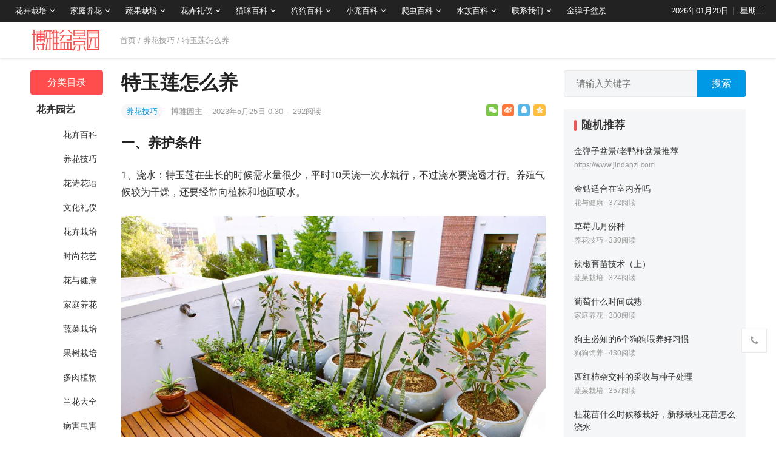

--- FILE ---
content_type: text/html; charset=UTF-8
request_url: https://www.7img.cn/2023/05/25/365190.html
body_size: 14094
content:
<!DOCTYPE html>
<html lang="zh-CN">
<head>
<meta charset="UTF-8">
<meta name="viewport" content="width=device-width, initial-scale=1">
<meta http-equiv="X-UA-Compatible" content="IE=edge">
<meta name="baidu-site-verification" content="code-OI44LrrRPM" />
<meta name="HandheldFriendly" content="true">
<link rel="profile" href="http://gmpg.org/xfn/11">
<link href="https://www.7img.cn/wp-content/uploads/favicon.png" rel="icon">
<title>特玉莲怎么养 &#8211; 大博雅盆景园</title>
<meta name='robots' content='max-image-preview:large' />
<link rel='dns-prefetch' href='//s.w.org' />
<link rel="alternate" type="application/rss+xml" title="大博雅盆景园 &raquo; Feed" href="https://www.7img.cn/feed" />
<link rel="alternate" type="application/rss+xml" title="大博雅盆景园 &raquo; 评论Feed" href="https://www.7img.cn/comments/feed" />
<link rel="alternate" type="application/rss+xml" title="大博雅盆景园 &raquo; 特玉莲怎么养评论Feed" href="https://www.7img.cn/2023/05/25/365190.html/feed" />
		<script type="text/javascript">
			window._wpemojiSettings = {"baseUrl":"https:\/\/s.w.org\/images\/core\/emoji\/13.0.1\/72x72\/","ext":".png","svgUrl":"https:\/\/s.w.org\/images\/core\/emoji\/13.0.1\/svg\/","svgExt":".svg","source":{"concatemoji":"https:\/\/www.7img.cn\/wp-includes\/js\/wp-emoji-release.min.js?ver=5.7.1"}};
			!function(e,a,t){var n,r,o,i=a.createElement("canvas"),p=i.getContext&&i.getContext("2d");function s(e,t){var a=String.fromCharCode;p.clearRect(0,0,i.width,i.height),p.fillText(a.apply(this,e),0,0);e=i.toDataURL();return p.clearRect(0,0,i.width,i.height),p.fillText(a.apply(this,t),0,0),e===i.toDataURL()}function c(e){var t=a.createElement("script");t.src=e,t.defer=t.type="text/javascript",a.getElementsByTagName("head")[0].appendChild(t)}for(o=Array("flag","emoji"),t.supports={everything:!0,everythingExceptFlag:!0},r=0;r<o.length;r++)t.supports[o[r]]=function(e){if(!p||!p.fillText)return!1;switch(p.textBaseline="top",p.font="600 32px Arial",e){case"flag":return s([127987,65039,8205,9895,65039],[127987,65039,8203,9895,65039])?!1:!s([55356,56826,55356,56819],[55356,56826,8203,55356,56819])&&!s([55356,57332,56128,56423,56128,56418,56128,56421,56128,56430,56128,56423,56128,56447],[55356,57332,8203,56128,56423,8203,56128,56418,8203,56128,56421,8203,56128,56430,8203,56128,56423,8203,56128,56447]);case"emoji":return!s([55357,56424,8205,55356,57212],[55357,56424,8203,55356,57212])}return!1}(o[r]),t.supports.everything=t.supports.everything&&t.supports[o[r]],"flag"!==o[r]&&(t.supports.everythingExceptFlag=t.supports.everythingExceptFlag&&t.supports[o[r]]);t.supports.everythingExceptFlag=t.supports.everythingExceptFlag&&!t.supports.flag,t.DOMReady=!1,t.readyCallback=function(){t.DOMReady=!0},t.supports.everything||(n=function(){t.readyCallback()},a.addEventListener?(a.addEventListener("DOMContentLoaded",n,!1),e.addEventListener("load",n,!1)):(e.attachEvent("onload",n),a.attachEvent("onreadystatechange",function(){"complete"===a.readyState&&t.readyCallback()})),(n=t.source||{}).concatemoji?c(n.concatemoji):n.wpemoji&&n.twemoji&&(c(n.twemoji),c(n.wpemoji)))}(window,document,window._wpemojiSettings);
		</script>
		<style type="text/css">
img.wp-smiley,
img.emoji {
	display: inline !important;
	border: none !important;
	box-shadow: none !important;
	height: 1em !important;
	width: 1em !important;
	margin: 0 .07em !important;
	vertical-align: -0.1em !important;
	background: none !important;
	padding: 0 !important;
}
</style>
	<link rel='stylesheet' id='datoutiao-style-css'  href='https://www.7img.cn/wp-content/themes/datoutiao/style.css?ver=202100203' type='text/css' media='all' />
<link rel='stylesheet' id='genericons-style-css'  href='https://www.7img.cn/wp-content/themes/datoutiao/genericons/genericons/genericons.css?ver=5.7.1' type='text/css' media='all' />
<link rel='stylesheet' id='datoutiao-responsive-style-css'  href='https://www.7img.cn/wp-content/themes/datoutiao/responsive.css?ver=20210313' type='text/css' media='all' />
<script type='text/javascript' src='https://www.7img.cn/wp-includes/js/jquery/jquery.min.js?ver=3.5.1' id='jquery-core-js'></script>
<script type='text/javascript' src='https://www.7img.cn/wp-includes/js/jquery/jquery-migrate.min.js?ver=3.3.2' id='jquery-migrate-js'></script>
<script type='text/javascript' id='simple-likes-public-js-js-extra'>
/* <![CDATA[ */
var simpleLikes = {"ajaxurl":"https:\/\/www.7img.cn\/wp-admin\/admin-ajax.php","like":"\u70b9\u8d5e\u8fd9\u7bc7\u6587\u7ae0","unlike":"\u53d6\u6d88\u70b9\u8d5e"};
/* ]]> */
</script>
<script type='text/javascript' src='https://www.7img.cn/wp-content/themes/datoutiao/assets/js/simple-likes-public.js?ver=0.5' id='simple-likes-public-js-js'></script>
<link rel="EditURI" type="application/rsd+xml" title="RSD" href="https://www.7img.cn/xmlrpc.php?rsd" />
<link rel="wlwmanifest" type="application/wlwmanifest+xml" href="https://www.7img.cn/wp-includes/wlwmanifest.xml" /> 
<meta name="generator" content="WordPress 5.7.1" />
<link rel="canonical" href="https://www.7img.cn/2023/05/25/365190.html" />
<link rel="alternate" type="application/json+oembed" href="https://www.7img.cn/wp-json/oembed/1.0/embed?url=https%3A%2F%2Fwww.7img.cn%2F2023%2F05%2F25%2F365190.html" />
<link rel="alternate" type="text/xml+oembed" href="https://www.7img.cn/wp-json/oembed/1.0/embed?url=https%3A%2F%2Fwww.7img.cn%2F2023%2F05%2F25%2F365190.html&#038;format=xml" />
<link rel="pingback" href="https://www.7img.cn/xmlrpc.php">
<style type="text/css">

	/* Theme Colors */
	.site-header {
		background-color: #222;
	}
	.site-header,
	.site-header a,
	.site-header a:visited,
	#primary-menu li a {
		color: #ffffff;
	}
	.site-header a:hover,
	#primary-menu li a:hover {
		color: rgba(255,255,255,0.8);
	}
	.site-header .search-icon:hover span,
	.site-header .search-icon:hover span:before,
	#primary-menu li li a:hover,
	.sf-menu li.current-menu-item a,
	.sf-menu li.current-menu-item a:hover,
	article.hentry .edit-link a,
	.page-content a,
	.entry-content a,
	.comment-author a,
	.comment-content a,
	.comment-reply-title small a:hover,
	.sidebar .widget a,
	.site-footer .widget a,
	#site-bottom a:hover,
	.entry-view-more button,
	.pagination .page-numbers:hover,
	.pagination .page-numbers.current,
	.bottom-right a:hover .text,
	.bottom-right span.icon-link:hover .text,
	.tooltip .left h3,
	.entry-content .zhuanti-block .zhuanti-title a:hover,
	.entry-content .zhuanti-block ul li a:hover,
	#primary .must-log-in a,
	.widget_tag_cloud .tagcloud a,
	.author-box .author-meta .author-name span {
		color: #0099e5;
	}
	.tag-list li a:hover,
	button,
	.btn,
	input[type="submit"],
	input[type="reset"],
	input[type="button"],
	.widget_tag_cloud .tagcloud a:hover {
		background-color: #0099e5;
	}
	.entry-category a,
	.widget_tag_cloud .tagcloud a {
		border-color: #0099e5;
	}
	.entry-category a,
	.entry-category a:hover {
		color: #0099e5 !important;
	}
	.site-title a,
	.site-title a:hover,
	a:hover,
	.sidebar .widget a:hover,
	.site-footer .widget a:hover,
	.entry-title a:hover,
	.page-content a:hover,
	.entry-content a:hover,
	.content-list .entry-title a:hover,
	article.hentry .edit-link a:hover,
	.comment-content a:hover,
	.single #primary .sticky-breadcrumbs .entry-comment a,
	.entry-meta a:hover,
	.sidebar .widget_kuaixun ul > li .collapsible:hover,
	#primary .must-log-in a:hover {
		color: #ff4c4c;
	}
	.sidebar-2 #left-nav li.menu-item-home a,
	.category .sidebar-2 #left-nav li.menu-item-home a:hover,
	.sidebar-2 #left-nav li a:hover,
	.sidebar-2 #left-nav li.current-cat>a,
	.sidebar-2 #left-nav li.current-menu-item a,
	.sidebar-2 #left-nav li.categories h3,
	.search .sidebar-2 #left-nav li.menu-item-home a,
	.single .sidebar-2 #left-nav li.menu-item-home a,
	.author .sidebar-2 #left-nav li.menu-item-home a,
	.tag .sidebar-2 #left-nav li.menu-item-home a,
	.title-flag,
	.entry-related h3:before,
	.sidebar .widget .widget-title:before,
	.comment-reply-title:before,
	.comments-title:before {
		background-color: #ff4c4c;
	}
	.category .sidebar-2 #left-nav li.menu-item-home a {
		background-color: transparent;
	}

	/* Customize thumbnail width on content list */
	@media only screen and (min-width: 1179px) {
		#recent-content.content-list .thumbnail-link {
			width: 160px;
		}
	}

	
			/* Hide sidebar on mobile devices */
		@media only screen and (max-width: 959px) {
			#secondary {
				display: none;
			}
		}
	
	.content-list .hentry .post-wrap,
	.content-list .content-ad {
		padding: 10px 0;
	}

			.pagination {
			display: none;
		}
	
	.sidebar .widget_categories .cat-item {
				width: 25%;	}
	@media only screen and (min-width: 1179px) {
		#recent-content.content-list .entry-overview.no-excerpt {
						height: 106.66666666667px;
		}
		#featured-slider {
						max-height: 273px;
		}
	}

</style>


</head>

<body class="post-template-default single single-post postid-365190 single-format-standard">
<div id="page" class="site">

	
	<header id="masthead" class="site-header clear">
		
		
		<div id="primary-bar">

		
			<nav id="primary-nav" class="main-navigation">

				<div class="menu-%e9%a1%b6%e9%83%a8%e5%af%bc%e8%88%aa-container"><ul id="primary-menu" class="sf-menu"><li id="menu-item-37969" class="menu-item menu-item-type-taxonomy menu-item-object-category menu-item-has-children menu-item-37969"><a href="https://www.7img.cn/yuanyi/huahuizaipei">花卉栽培</a><span class="icon"></span>
<ul class="sub-menu">
	<li id="menu-item-37974" class="menu-item menu-item-type-taxonomy menu-item-object-category menu-item-37974"><a href="https://www.7img.cn/yuanyi/huahuizaipei">花卉栽培</a></li>
	<li id="menu-item-37970" class="menu-item menu-item-type-taxonomy menu-item-object-category menu-item-37970"><a href="https://www.7img.cn/yuanyi/huahuibaike">花卉百科</a></li>
	<li id="menu-item-37961" class="menu-item menu-item-type-taxonomy menu-item-object-category current-post-ancestor current-menu-parent current-post-parent menu-item-37961"><a href="https://www.7img.cn/yuanyi/yanghuajiqiao">养花技巧</a></li>
	<li id="menu-item-37965" class="menu-item menu-item-type-taxonomy menu-item-object-category menu-item-37965"><a href="https://www.7img.cn/yuanyi/shishanghuayi">时尚花艺</a></li>
	<li id="menu-item-37960" class="menu-item menu-item-type-taxonomy menu-item-object-category menu-item-37960"><a href="https://www.7img.cn/yuanyi/lanhuadaquan">兰花大全</a></li>
	<li id="menu-item-37962" class="menu-item menu-item-type-taxonomy menu-item-object-category menu-item-37962"><a href="https://www.7img.cn/yuanyi/duorouzhiwu">多肉植物</a></li>
	<li id="menu-item-37967" class="menu-item menu-item-type-taxonomy menu-item-object-category menu-item-37967"><a href="https://www.7img.cn/yuanyi/binghaichonghai">病害虫害</a></li>
</ul>
</li>
<li id="menu-item-37963" class="menu-item menu-item-type-taxonomy menu-item-object-category menu-item-has-children menu-item-37963"><a href="https://www.7img.cn/yuanyi/jiatingyanghua">家庭养花</a><span class="icon"></span>
<ul class="sub-menu">
	<li id="menu-item-37976" class="menu-item menu-item-type-taxonomy menu-item-object-category menu-item-37976"><a href="https://www.7img.cn/yuanyi/jiatingyanghua">家庭养花</a></li>
	<li id="menu-item-37968" class="menu-item menu-item-type-taxonomy menu-item-object-category menu-item-37968"><a href="https://www.7img.cn/yuanyi/huayujiankang">花与健康</a></li>
</ul>
</li>
<li id="menu-item-37975" class="menu-item menu-item-type-taxonomy menu-item-object-category menu-item-has-children menu-item-37975"><a href="https://www.7img.cn/yuanyi/guoshuzaipei">蔬果栽培</a><span class="icon"></span>
<ul class="sub-menu">
	<li id="menu-item-37972" class="menu-item menu-item-type-taxonomy menu-item-object-category menu-item-37972"><a href="https://www.7img.cn/yuanyi/shucaizaipei">蔬菜栽培</a></li>
	<li id="menu-item-37966" class="menu-item menu-item-type-taxonomy menu-item-object-category menu-item-37966"><a href="https://www.7img.cn/yuanyi/guoshuzaipei">果树栽培</a></li>
</ul>
</li>
<li id="menu-item-37977" class="menu-item menu-item-type-taxonomy menu-item-object-category menu-item-has-children menu-item-37977"><a href="https://www.7img.cn/yuanyi/wenhualiyi">花卉礼仪</a><span class="icon"></span>
<ul class="sub-menu">
	<li id="menu-item-37964" class="menu-item menu-item-type-taxonomy menu-item-object-category menu-item-37964"><a href="https://www.7img.cn/yuanyi/wenhualiyi">文化礼仪</a></li>
	<li id="menu-item-37971" class="menu-item menu-item-type-taxonomy menu-item-object-category menu-item-37971"><a href="https://www.7img.cn/yuanyi/huashihuayu">花诗花语</a></li>
</ul>
</li>
<li id="menu-item-395691" class="menu-item menu-item-type-taxonomy menu-item-object-category menu-item-has-children menu-item-395691"><a href="https://www.7img.cn/maomi">猫咪百科</a><span class="icon"></span>
<ul class="sub-menu">
	<li id="menu-item-395693" class="menu-item menu-item-type-taxonomy menu-item-object-category menu-item-395693"><a href="https://www.7img.cn/maomi/maomidaquan">猫咪大全</a></li>
	<li id="menu-item-395695" class="menu-item menu-item-type-taxonomy menu-item-object-category menu-item-395695"><a href="https://www.7img.cn/maomi/maomisiyang">猫咪饲养</a></li>
	<li id="menu-item-395694" class="menu-item menu-item-type-taxonomy menu-item-object-category menu-item-395694"><a href="https://www.7img.cn/maomi/maomixunlian">猫咪训练</a></li>
	<li id="menu-item-395692" class="menu-item menu-item-type-taxonomy menu-item-object-category menu-item-395692"><a href="https://www.7img.cn/maomi/maomiyiliao">猫咪医疗</a></li>
</ul>
</li>
<li id="menu-item-395686" class="menu-item menu-item-type-taxonomy menu-item-object-category menu-item-has-children menu-item-395686"><a href="https://www.7img.cn/gougou">狗狗百科</a><span class="icon"></span>
<ul class="sub-menu">
	<li id="menu-item-395688" class="menu-item menu-item-type-taxonomy menu-item-object-category menu-item-395688"><a href="https://www.7img.cn/gougou/gougoudaquan">狗狗大全</a></li>
	<li id="menu-item-395690" class="menu-item menu-item-type-taxonomy menu-item-object-category menu-item-395690"><a href="https://www.7img.cn/gougou/gougousiyang">狗狗饲养</a></li>
	<li id="menu-item-395689" class="menu-item menu-item-type-taxonomy menu-item-object-category menu-item-395689"><a href="https://www.7img.cn/gougou/gougouxunlian">狗狗训练</a></li>
	<li id="menu-item-395687" class="menu-item menu-item-type-taxonomy menu-item-object-category menu-item-395687"><a href="https://www.7img.cn/gougou/gougouyiliao">狗狗医疗</a></li>
</ul>
</li>
<li id="menu-item-395673" class="menu-item menu-item-type-taxonomy menu-item-object-category menu-item-has-children menu-item-395673"><a href="https://www.7img.cn/xiaochong">小宠百科</a><span class="icon"></span>
<ul class="sub-menu">
	<li id="menu-item-395675" class="menu-item menu-item-type-taxonomy menu-item-object-category menu-item-395675"><a href="https://www.7img.cn/xiaochong/xiaochongdaquan">小宠大全</a></li>
	<li id="menu-item-395677" class="menu-item menu-item-type-taxonomy menu-item-object-category menu-item-395677"><a href="https://www.7img.cn/xiaochong/xiaochongsiyang">小宠饲养</a></li>
	<li id="menu-item-395676" class="menu-item menu-item-type-taxonomy menu-item-object-category menu-item-395676"><a href="https://www.7img.cn/xiaochong/xiaochongxunlian">小宠训练</a></li>
	<li id="menu-item-395674" class="menu-item menu-item-type-taxonomy menu-item-object-category menu-item-395674"><a href="https://www.7img.cn/xiaochong/xiaochongyiliao">小宠医疗</a></li>
</ul>
</li>
<li id="menu-item-395682" class="menu-item menu-item-type-taxonomy menu-item-object-category menu-item-has-children menu-item-395682"><a href="https://www.7img.cn/pachong">爬虫百科</a><span class="icon"></span>
<ul class="sub-menu">
	<li id="menu-item-395684" class="menu-item menu-item-type-taxonomy menu-item-object-category menu-item-395684"><a href="https://www.7img.cn/pachong/pachongdaquan">爬虫大全</a></li>
	<li id="menu-item-395685" class="menu-item menu-item-type-taxonomy menu-item-object-category menu-item-395685"><a href="https://www.7img.cn/pachong/pachongsiyang">爬虫饲养</a></li>
	<li id="menu-item-395683" class="menu-item menu-item-type-taxonomy menu-item-object-category menu-item-395683"><a href="https://www.7img.cn/pachong/pachongyiliao">爬虫医疗</a></li>
</ul>
</li>
<li id="menu-item-395678" class="menu-item menu-item-type-taxonomy menu-item-object-category menu-item-has-children menu-item-395678"><a href="https://www.7img.cn/shuizu">水族百科</a><span class="icon"></span>
<ul class="sub-menu">
	<li id="menu-item-395680" class="menu-item menu-item-type-taxonomy menu-item-object-category menu-item-395680"><a href="https://www.7img.cn/shuizu/shuizudaquan">水族大全</a></li>
	<li id="menu-item-395681" class="menu-item menu-item-type-taxonomy menu-item-object-category menu-item-395681"><a href="https://www.7img.cn/shuizu/shuizusiyang">水族饲养</a></li>
	<li id="menu-item-395679" class="menu-item menu-item-type-taxonomy menu-item-object-category menu-item-395679"><a href="https://www.7img.cn/shuizu/shuizuyiliao">水族医疗</a></li>
</ul>
</li>
<li id="menu-item-37979" class="menu-item menu-item-type-post_type menu-item-object-page menu-item-has-children menu-item-37979"><a href="https://www.7img.cn/contact">联系我们</a><span class="icon"></span>
<ul class="sub-menu">
	<li id="menu-item-37978" class="menu-item menu-item-type-post_type menu-item-object-page menu-item-37978"><a href="https://www.7img.cn/copyright">版权声明</a></li>
	<li id="menu-item-37980" class="menu-item menu-item-type-post_type menu-item-object-page menu-item-37980"><a href="https://www.7img.cn/contact">联系我们</a></li>
</ul>
</li>
<li id="menu-item-323025" class="menu-item menu-item-type-custom menu-item-object-custom menu-item-323025"><a href="https://www.jindanzi.com">金弹子盆景</a></li>
</ul></div>
			</nav><!-- #primary-nav -->

			<ul class="top-right">

									<li class="current-date">
						2026年01月20日					</li>
				
									<li class="current-day">
						星期二					</li>
				
				
					
					
							</ul><!-- .top-right -->

		
		</div><!-- #primary-bar -->

		
	</header><!-- #masthead -->

	
	
	
	<div class="single-header clear">
		<div class="container">
		<div class="site-branding">

			
				<div id="logo">
					<a href="https://www.7img.cn">
						<img src="https://www.7img.cn/wp-content/uploads/2021/05/20210521094019_e9d9a4.png" alt="大博雅盆景园">
					</a>
									</div><!-- #logo -->

			
		</div><!-- .site-branding -->

					<div class="single-breadcrumbs">
					<a href="https://www.7img.cn">首页</a> / <a href="https://www.7img.cn/yuanyi/yanghuajiqiao " >养花技巧</a>  <span class="single-breadcrumbs-title">/ 特玉莲怎么养</span>
			</div>
		
		
		
		
		
		
		</div><!-- .container -->
	</div><!-- .single-header -->

	
	<div id="content" class="site-content container site_container clear">
	<div id="primary" class="content-area">


		
<div class="left-col sidebar-2">
	
	
	<nav id="left-nav" class="left-navigation">
					<ul>
			    <li class="categories"><h3>分类目录</h3><ul>	<li class="cat-item cat-item-115"><a href="https://www.7img.cn/yuanyi">花卉园艺</a>
<ul class='children'>
	<li class="cat-item cat-item-101"><a href="https://www.7img.cn/yuanyi/huahuibaike">花卉百科</a>
</li>
	<li class="cat-item cat-item-102"><a href="https://www.7img.cn/yuanyi/yanghuajiqiao">养花技巧</a>
</li>
	<li class="cat-item cat-item-103"><a href="https://www.7img.cn/yuanyi/huashihuayu">花诗花语</a>
</li>
	<li class="cat-item cat-item-104"><a href="https://www.7img.cn/yuanyi/wenhualiyi">文化礼仪</a>
</li>
	<li class="cat-item cat-item-105"><a href="https://www.7img.cn/yuanyi/huahuizaipei">花卉栽培</a>
</li>
	<li class="cat-item cat-item-106"><a href="https://www.7img.cn/yuanyi/shishanghuayi">时尚花艺</a>
</li>
	<li class="cat-item cat-item-107"><a href="https://www.7img.cn/yuanyi/huayujiankang">花与健康</a>
</li>
	<li class="cat-item cat-item-108"><a href="https://www.7img.cn/yuanyi/jiatingyanghua">家庭养花</a>
</li>
	<li class="cat-item cat-item-109"><a href="https://www.7img.cn/yuanyi/shucaizaipei">蔬菜栽培</a>
</li>
	<li class="cat-item cat-item-110"><a href="https://www.7img.cn/yuanyi/guoshuzaipei">果树栽培</a>
</li>
	<li class="cat-item cat-item-111"><a href="https://www.7img.cn/yuanyi/duorouzhiwu">多肉植物</a>
</li>
	<li class="cat-item cat-item-112"><a href="https://www.7img.cn/yuanyi/lanhuadaquan">兰花大全</a>
</li>
	<li class="cat-item cat-item-113"><a href="https://www.7img.cn/yuanyi/binghaichonghai">病害虫害</a>
</li>
</ul>
</li>
	<li class="cat-item cat-item-116"><a href="https://www.7img.cn/maomi">猫咪百科</a>
<ul class='children'>
	<li class="cat-item cat-item-117"><a href="https://www.7img.cn/maomi/maomidaquan">猫咪大全</a>
</li>
	<li class="cat-item cat-item-118"><a href="https://www.7img.cn/maomi/maomisiyang">猫咪饲养</a>
</li>
	<li class="cat-item cat-item-119"><a href="https://www.7img.cn/maomi/maomiyiliao">猫咪医疗</a>
</li>
	<li class="cat-item cat-item-120"><a href="https://www.7img.cn/maomi/maomixunlian">猫咪训练</a>
</li>
</ul>
</li>
	<li class="cat-item cat-item-121"><a href="https://www.7img.cn/gougou">狗狗百科</a>
<ul class='children'>
	<li class="cat-item cat-item-122"><a href="https://www.7img.cn/gougou/gougoudaquan">狗狗大全</a>
</li>
	<li class="cat-item cat-item-123"><a href="https://www.7img.cn/gougou/gougousiyang">狗狗饲养</a>
</li>
	<li class="cat-item cat-item-124"><a href="https://www.7img.cn/gougou/gougouyiliao">狗狗医疗</a>
</li>
	<li class="cat-item cat-item-125"><a href="https://www.7img.cn/gougou/gougouxunlian">狗狗训练</a>
</li>
</ul>
</li>
	<li class="cat-item cat-item-126"><a href="https://www.7img.cn/xiaochong">小宠百科</a>
<ul class='children'>
	<li class="cat-item cat-item-127"><a href="https://www.7img.cn/xiaochong/xiaochongdaquan">小宠大全</a>
</li>
	<li class="cat-item cat-item-128"><a href="https://www.7img.cn/xiaochong/xiaochongsiyang">小宠饲养</a>
</li>
	<li class="cat-item cat-item-129"><a href="https://www.7img.cn/xiaochong/xiaochongyiliao">小宠医疗</a>
</li>
	<li class="cat-item cat-item-130"><a href="https://www.7img.cn/xiaochong/xiaochongxunlian">小宠训练</a>
</li>
</ul>
</li>
	<li class="cat-item cat-item-131"><a href="https://www.7img.cn/pachong">爬虫百科</a>
<ul class='children'>
	<li class="cat-item cat-item-132"><a href="https://www.7img.cn/pachong/pachongdaquan">爬虫大全</a>
</li>
	<li class="cat-item cat-item-133"><a href="https://www.7img.cn/pachong/pachongsiyang">爬虫饲养</a>
</li>
	<li class="cat-item cat-item-134"><a href="https://www.7img.cn/pachong/pachongyiliao">爬虫医疗</a>
</li>
</ul>
</li>
	<li class="cat-item cat-item-135"><a href="https://www.7img.cn/shuizu">水族百科</a>
<ul class='children'>
	<li class="cat-item cat-item-136"><a href="https://www.7img.cn/shuizu/shuizudaquan">水族大全</a>
</li>
	<li class="cat-item cat-item-137"><a href="https://www.7img.cn/shuizu/shuizusiyang">水族饲养</a>
</li>
	<li class="cat-item cat-item-138"><a href="https://www.7img.cn/shuizu/shuizuyiliao">水族医疗</a>
</li>
</ul>
</li>
</ul></li>			</ul>

			</nav><!-- #left-nav -->

</div><!-- .left-col -->



		<div class="right-col">

			<main id="main" class="site-main" >

			
<article id="post-365190" class="post-365190 post type-post status-publish format-standard hentry category-yanghuajiqiao">

	<header class="entry-header">

		<div id="single-sticky">

			<h1 class="entry-title">特玉莲怎么养</h1>
			
				<div class="entry-meta clear">

	
		<span class="entry-category">
			<a href="https://www.7img.cn/yuanyi/yanghuajiqiao " >养花技巧</a> 		</span><!-- .entry-category -->

	
	
		<span class="entry-author">

			<a href="https://www.7img.cn/member/admin">

				
				博雅园主
			</a>

			<span class="sep">&middot;</span>

		</span><!-- .entry-author -->

	
			<span class="entry-date">
			2023年5月25日 0:30		</span><!-- .entry-date -->

	
			<span class="sep">&middot;</span>
		<span class="entry-views">
			<span class="view-count">292</span>阅读		</span>
	
	
			<div class="entry-meta-right">
			<span class="social-share" data-sites="wechat, weibo, qq, qzone"></span>
		</div><!-- .entry-meta-right -->
	
</div><!-- .entry-meta -->
			
			
			
		</div><!-- #single-sticky -->

	</header><!-- .entry-header -->

	
	

	<div class="entry-content">

		
		<h2>一、养护条件</h2>
<p>1、浇水：特玉莲在生长的时候需水量很少，平时10天浇一次水就行，不过浇水要浇透才行。养殖气候较为干燥，还要经常向植株和地面喷水。</p>
<p style="text-align:center;"><img src="https://7mgi.7img.cn/images/238fdd1c5368d9b7e928422b89cd3298.jpg" alt="特玉莲怎么养" title="特玉莲怎么养"></p>
<p>2、光照：养殖的时候要将它放在光照的好位置，有条件的话建议露天养，若光线太弱植株就有可能徒长。在屋里养殖，要尽量选择有阳光的地方，如窗边等地。</p>
<p style="text-align:center;"><img src="https://7mgi.7img.cn/images/f64e12ad000b4e57c1745e810dfe1008.jpg" alt="特玉莲怎么养" title="特玉莲怎么养"></p>
<p>3、施肥：给它施肥千万不要太频繁，植株的根系吸收不了，就很容易发生肥害。可以在生长期20天施一次肥，注意氮肥量应把控好，不要太多。</p>
<p style="text-align:center;"><img src="https://7mgi.7img.cn/images/6b3419f6dba37711040febc56b031a6c.jpg" alt="特玉莲怎么养" title="特玉莲怎么养"></p>
<p>4、修剪：发现植株上枯叶、病叶以及黄叶后，要第一时间剪除，不然细菌就有不断的感染。徒长的时候需要干净将顶端枝叶短截，以此来控制生长的高度。</p>
<h2>二、病虫害防治</h2>
<p>1、主要的病害是黑腐病，通常是在封闭、高温的环境下发生。一旦发病就要尽快隔离，并将腐烂的部分剪掉，还要涂抹些多菌灵或者是百菌清杀菌。</p>
<p>2、主要的虫害是介壳虫，发现后要尽快用药物喷洒，数量少的话可以用人工将其消除。</p>

	</div><!-- .entry-content -->

	
		<div class="single-credit">
			声明：本文转自网络，内容仅供参考和知识交流分享，不代表宜都市大博雅盆景园立场。<br />
转载请注明出处：<a href="https://www.7img.cn/2023/05/25/365190.html"">https://www.7img.cn/2023/05/25/365190.html</a>		</div>

	
	
		<div class="single-bottom-ad">
			<a href="https://www.jindanzi.com/cuxiao" style="color:red;font-size:19px;" target="_blank"><i class="fa fa-bullhorn"></i> 公告：本盆景园场地搬迁大清仓！<!--<br /><img src="https://7mgi.7img.cn/images/8b3fc455899802f100c2f5f68fbbbebe.jpg">--></a><br /><br />		</div><!-- .single-bottom-ad -->

	
	<div class="entry-footer clear">
		<div class="entry-tags">

			
					</div><!-- .entry-tags -->

		
			<span class="custom-share">
				<span class="social-share" data-sites="wechat, weibo, qq, qzone"></span>
			</span>

		
	</div><!-- .entry-footer -->

</article><!-- #post-## -->



<div class="author-box clear">
	<a href="https://www.7img.cn/member/admin"><img alt='' src='https://www.7img.cn/wp-content/themes/datoutiao/assets/img/avatar.jpg' data-src='https://secure.gravatar.com/avatar/3cf0a5a2646b3b063f210c1600592912?s=80&#038;d=mm&#038;r=g' srcset='https://www.7img.cn/wp-content/themes/datoutiao/assets/img/avatar.jpg' data-srcset='https://secure.gravatar.com/avatar/3cf0a5a2646b3b063f210c1600592912?s=160&#038;d=mm&#038;r=g 2x' class='avatar avatar-80 photo' height='80' width='80' /></a>
	<div class="author-meta">
		<h4 class="author-name"><a href="https://www.7img.cn/member/admin">博雅园主</a><span>编辑</span></h4>
		<div class="author-desc">
			爱好盆景、根雕、奇石、花卉、园艺<br />
有2匹猫猫：花妹、小咪		</div>
	</div>
</div><!-- .author-box -->


	<div class="post-nav clear">
		<div class="post-nav-previous"><i class="fa fa-angle-left"></i> 上一篇<a href="https://www.7img.cn/2023/05/25/365194.html" rel="next">嵺凤</a></div>		<div class="post-nav-next">下一篇 <i class="fa fa-angle-right"></i><a href="https://www.7img.cn/2023/05/25/365185.html" rel="prev">荷花种子的种植方法</a></div>	</div>



		<div class="entry-related clear">
			<h3>为您推荐</h3>
			<div id="recent-content" class="related-loop content-list clear">
									

<article id="post-374266" class="clear last post-374266 post type-post status-publish format-standard hentry category-yanghuajiqiao">
	<div class="post-wrap">
	
					<a target="_blank" class="thumbnail-link" href="https://www.7img.cn/2023/06/13/374266.html"><div class="thumbnail-wrap"><img src="https://7mgi.7img.cn/YjZmNWRkYTQ3MjkwYWJiNzQ3N2Q0ZjI3MjczZTBmMDEvMzAwLzI0MC8wZjhh.jpg" alt="盆栽茉莉花春季出室及修剪"/></div></a>		
	
	<div class="entry-overview ">

		<div class="entry-overview-inner">

			<h2 class="entry-title"><a href="https://www.7img.cn/2023/06/13/374266.html">盆栽茉莉花春季出室及修剪</a></h2>

			
				<div class="entry-summary">
					盆栽茉莉花的出室准备 在冬季的时候，茉莉花一般需要在室内过冬，春季就要重新出室养护。在此之前，要先使茉莉花慢慢的适应室外&hellip;				</div><!-- .entry-summary -->

			
						
			<div class="entry-meta">

	
		<span class="entry-category">
			<a href="https://www.7img.cn/yuanyi/yanghuajiqiao " >养花技巧</a> 		</span><!-- .entry-category -->

	
	
		<span class="entry-author">

			<a href="https://www.7img.cn/member/admin">

				
				博雅园主
			</a>

			<span class="sep">&middot;</span>

		</span><!-- .entry-author -->

	
			<span class="entry-date">
			2023年6月13日			<span class="sep">&middot;</span>
		</span><!-- .entry-date -->
	
			<span class="entry-views">
			<span class="view-count">1565</span>阅读		</span>
			
	
</div><!-- .entry-meta -->
		</div><!-- .entry-overview-inner -->

	</div><!-- .entry-overview -->
	</div><!-- .post-wrap -->
</article><!-- #post-374266 -->									

<article id="post-374248" class="clear last post-374248 post type-post status-publish format-standard hentry category-yanghuajiqiao">
	<div class="post-wrap">
	
					<a target="_blank" class="thumbnail-link" href="https://www.7img.cn/2023/06/13/374248.html"><div class="thumbnail-wrap"><img src="https://7mgi.7img.cn/MjEzNmM4MjNmMjgwNzA3MGMzY2FjYTZjODY1ZmY4NWEvMzAwLzI0MC9mOWEx.jpg" alt="水培绿萝有根了可以土培吗，怎样改土培"/></div></a>		
	
	<div class="entry-overview ">

		<div class="entry-overview-inner">

			<h2 class="entry-title"><a href="https://www.7img.cn/2023/06/13/374248.html">水培绿萝有根了可以土培吗，怎样改土培</a></h2>

			
				<div class="entry-summary">
					一、有根了可以土培吗 可以土培。绿萝要从水培转成土培的话，必须要在水培时有了根才可以进行土培。当插在水中的植物慢慢生根，&hellip;				</div><!-- .entry-summary -->

			
						
			<div class="entry-meta">

	
		<span class="entry-category">
			<a href="https://www.7img.cn/yuanyi/yanghuajiqiao " >养花技巧</a> 		</span><!-- .entry-category -->

	
	
		<span class="entry-author">

			<a href="https://www.7img.cn/member/admin">

				
				博雅园主
			</a>

			<span class="sep">&middot;</span>

		</span><!-- .entry-author -->

	
			<span class="entry-date">
			2023年6月13日			<span class="sep">&middot;</span>
		</span><!-- .entry-date -->
	
			<span class="entry-views">
			<span class="view-count">985</span>阅读		</span>
			
	
</div><!-- .entry-meta -->
		</div><!-- .entry-overview-inner -->

	</div><!-- .entry-overview -->
	</div><!-- .post-wrap -->
</article><!-- #post-374248 -->									

<article id="post-374206" class="clear last post-374206 post type-post status-publish format-standard hentry category-yanghuajiqiao">
	<div class="post-wrap">
	
					<a target="_blank" class="thumbnail-link" href="https://www.7img.cn/2023/06/13/374206.html"><div class="thumbnail-wrap"><img src="https://7mgi.7img.cn/MWU0ZjhmYjY2OWIwYTA2MTNiYTNmYTQwZGE1OTljZmQvMzAwLzI0MC9kNWNl.jpg" alt="茉莉怎么修剪"/></div></a>		
	
	<div class="entry-overview ">

		<div class="entry-overview-inner">

			<h2 class="entry-title"><a href="https://www.7img.cn/2023/06/13/374206.html">茉莉怎么修剪</a></h2>

			
				<div class="entry-summary">
					一、修剪的时间 植株修剪有两个时间段，一个是在入冬前需要修剪，这个时候植株不会开花，但是过了春节就会慢慢的开始汲取营养，&hellip;				</div><!-- .entry-summary -->

			
						
			<div class="entry-meta">

	
		<span class="entry-category">
			<a href="https://www.7img.cn/yuanyi/yanghuajiqiao " >养花技巧</a> 		</span><!-- .entry-category -->

	
	
		<span class="entry-author">

			<a href="https://www.7img.cn/member/admin">

				
				博雅园主
			</a>

			<span class="sep">&middot;</span>

		</span><!-- .entry-author -->

	
			<span class="entry-date">
			2023年6月13日			<span class="sep">&middot;</span>
		</span><!-- .entry-date -->
	
			<span class="entry-views">
			<span class="view-count">968</span>阅读		</span>
			
	
</div><!-- .entry-meta -->
		</div><!-- .entry-overview-inner -->

	</div><!-- .entry-overview -->
	</div><!-- .post-wrap -->
</article><!-- #post-374206 -->									

<article id="post-374162" class="clear last post-374162 post type-post status-publish format-standard hentry category-yanghuajiqiao">
	<div class="post-wrap">
	
					<a target="_blank" class="thumbnail-link" href="https://www.7img.cn/2023/06/13/374162.html"><div class="thumbnail-wrap"><img src="https://7mgi.7img.cn/NWYzZGVkYTVjNmIxMWE1YmJmMmNmYzg5ODVhN2YwNTEvMzAwLzI0MC81MDkx.jpg" alt="养花2天就死，种草1天不活，还不如养个菜头！"/></div></a>		
	
	<div class="entry-overview ">

		<div class="entry-overview-inner">

			<h2 class="entry-title"><a href="https://www.7img.cn/2023/06/13/374162.html">养花2天就死，种草1天不活，还不如养个菜头！</a></h2>

			
				<div class="entry-summary">
					萝卜 水培萝卜是花花觉得最简单的操作方法了，只有你有一个萝卜，一杯水就可以。萝卜随便选，白萝卜、胡萝卜、红萝卜，什么养的&hellip;				</div><!-- .entry-summary -->

			
						
			<div class="entry-meta">

	
		<span class="entry-category">
			<a href="https://www.7img.cn/yuanyi/yanghuajiqiao " >养花技巧</a> 		</span><!-- .entry-category -->

	
	
		<span class="entry-author">

			<a href="https://www.7img.cn/member/admin">

				
				博雅园主
			</a>

			<span class="sep">&middot;</span>

		</span><!-- .entry-author -->

	
			<span class="entry-date">
			2023年6月13日			<span class="sep">&middot;</span>
		</span><!-- .entry-date -->
	
			<span class="entry-views">
			<span class="view-count">1555</span>阅读		</span>
			
	
</div><!-- .entry-meta -->
		</div><!-- .entry-overview-inner -->

	</div><!-- .entry-overview -->
	</div><!-- .post-wrap -->
</article><!-- #post-374162 -->									

<article id="post-374154" class="clear last post-374154 post type-post status-publish format-standard hentry category-yanghuajiqiao">
	<div class="post-wrap">
	
					<a target="_blank" class="thumbnail-link" href="https://www.7img.cn/2023/06/13/374154.html"><div class="thumbnail-wrap"><img src="https://7mgi.7img.cn/MGRjYzRlMGQ0ZjMyYTAyMWVhNWVhOWE0OGIyNzU0NTAvMzAwLzI0MC9kOTE4.jpg" alt="百万小铃的养殖方法和注意事项"/></div></a>		
	
	<div class="entry-overview ">

		<div class="entry-overview-inner">

			<h2 class="entry-title"><a href="https://www.7img.cn/2023/06/13/374154.html">百万小铃的养殖方法和注意事项</a></h2>

			
				<div class="entry-summary">
					一、施肥 百万小铃生长所需肥料不大，基肥的准备可以量少一些，可按蚯蚓肥：土壤（1:3）的比例来进行调配，在生长期时同样要&hellip;				</div><!-- .entry-summary -->

			
						
			<div class="entry-meta">

	
		<span class="entry-category">
			<a href="https://www.7img.cn/yuanyi/yanghuajiqiao " >养花技巧</a> 		</span><!-- .entry-category -->

	
	
		<span class="entry-author">

			<a href="https://www.7img.cn/member/admin">

				
				博雅园主
			</a>

			<span class="sep">&middot;</span>

		</span><!-- .entry-author -->

	
			<span class="entry-date">
			2023年6月13日			<span class="sep">&middot;</span>
		</span><!-- .entry-date -->
	
			<span class="entry-views">
			<span class="view-count">1409</span>阅读		</span>
			
	
</div><!-- .entry-meta -->
		</div><!-- .entry-overview-inner -->

	</div><!-- .entry-overview -->
	</div><!-- .post-wrap -->
</article><!-- #post-374154 -->									

<article id="post-374149" class="clear last post-374149 post type-post status-publish format-standard hentry category-yanghuajiqiao">
	<div class="post-wrap">
	
					<a target="_blank" class="thumbnail-link" href="https://www.7img.cn/2023/06/13/374149.html"><div class="thumbnail-wrap"><img src="https://7mgi.7img.cn/NDg4ZmUxOGRmODFiMTMxNTQzMDhiNWM4YjFkZTZkZjcvMzAwLzI0MC9mZjM4.jpg" alt="黄杨怎么浇水施肥"/></div></a>		
	
	<div class="entry-overview ">

		<div class="entry-overview-inner">

			<h2 class="entry-title"><a href="https://www.7img.cn/2023/06/13/374149.html">黄杨怎么浇水施肥</a></h2>

			
				<div class="entry-summary">
					怎么给黄杨浇水 黄杨喜水，在给黄杨浇水上应该依照“宁湿勿干”的原则。在黄杨还是幼苗的时候，根系较浅，浇水时少量多次，保持&hellip;				</div><!-- .entry-summary -->

			
						
			<div class="entry-meta">

	
		<span class="entry-category">
			<a href="https://www.7img.cn/yuanyi/yanghuajiqiao " >养花技巧</a> 		</span><!-- .entry-category -->

	
	
		<span class="entry-author">

			<a href="https://www.7img.cn/member/admin">

				
				博雅园主
			</a>

			<span class="sep">&middot;</span>

		</span><!-- .entry-author -->

	
			<span class="entry-date">
			2023年6月13日			<span class="sep">&middot;</span>
		</span><!-- .entry-date -->
	
			<span class="entry-views">
			<span class="view-count">996</span>阅读		</span>
			
	
</div><!-- .entry-meta -->
		</div><!-- .entry-overview-inner -->

	</div><!-- .entry-overview -->
	</div><!-- .post-wrap -->
</article><!-- #post-374149 -->									

<article id="post-374104" class="clear last post-374104 post type-post status-publish format-standard hentry category-yanghuajiqiao">
	<div class="post-wrap">
	
					<a target="_blank" class="thumbnail-link" href="https://www.7img.cn/2023/06/13/374104.html"><div class="thumbnail-wrap"><img src="https://7mgi.7img.cn/YmUyMGYxOTk4ZjE2ZTM0NGI3MWE4YTNjMDMxZjM3NDYvMzAwLzI0MC80OTFi.jpg" alt="一帆风顺水培改土培的方法，土培一帆风顺的养护方法"/></div></a>		
	
	<div class="entry-overview ">

		<div class="entry-overview-inner">

			<h2 class="entry-title"><a href="https://www.7img.cn/2023/06/13/374104.html">一帆风顺水培改土培的方法，土培一帆风顺的养护方法</a></h2>

			
				<div class="entry-summary">
					一、水培改土培的方法 1、选择植株：一帆风顺这种植株想要从水培改为土培，要先选好合适的植株，要求植株健壮，根系比较发达的&hellip;				</div><!-- .entry-summary -->

			
						
			<div class="entry-meta">

	
		<span class="entry-category">
			<a href="https://www.7img.cn/yuanyi/yanghuajiqiao " >养花技巧</a> 		</span><!-- .entry-category -->

	
	
		<span class="entry-author">

			<a href="https://www.7img.cn/member/admin">

				
				博雅园主
			</a>

			<span class="sep">&middot;</span>

		</span><!-- .entry-author -->

	
			<span class="entry-date">
			2023年6月13日			<span class="sep">&middot;</span>
		</span><!-- .entry-date -->
	
			<span class="entry-views">
			<span class="view-count">792</span>阅读		</span>
			
	
</div><!-- .entry-meta -->
		</div><!-- .entry-overview-inner -->

	</div><!-- .entry-overview -->
	</div><!-- .post-wrap -->
</article><!-- #post-374104 -->									

<article id="post-374074" class="clear last post-374074 post type-post status-publish format-standard hentry category-yanghuajiqiao">
	<div class="post-wrap">
	
					<a target="_blank" class="thumbnail-link" href="https://www.7img.cn/2023/06/13/374074.html"><div class="thumbnail-wrap"><img src="https://7mgi.7img.cn/MDk5ODgxYzJjNzI4ZTI0ODFjMmQzYmI2MGM1MjEzMzAvMzAwLzI0MC81M2E2.jpg" alt="吊竹梅怎么施肥"/></div></a>		
	
	<div class="entry-overview ">

		<div class="entry-overview-inner">

			<h2 class="entry-title"><a href="https://www.7img.cn/2023/06/13/374074.html">吊竹梅怎么施肥</a></h2>

			
				<div class="entry-summary">
					吊竹梅施肥方法 在肥料方法，吊竹梅并没有太高的要求，只要根据春涨势进行施肥即可。下面来具体说一下。 1、在其枝蔓最初的生&hellip;				</div><!-- .entry-summary -->

			
						
			<div class="entry-meta">

	
		<span class="entry-category">
			<a href="https://www.7img.cn/yuanyi/yanghuajiqiao " >养花技巧</a> 		</span><!-- .entry-category -->

	
	
		<span class="entry-author">

			<a href="https://www.7img.cn/member/admin">

				
				博雅园主
			</a>

			<span class="sep">&middot;</span>

		</span><!-- .entry-author -->

	
			<span class="entry-date">
			2023年6月13日			<span class="sep">&middot;</span>
		</span><!-- .entry-date -->
	
			<span class="entry-views">
			<span class="view-count">1483</span>阅读		</span>
			
	
</div><!-- .entry-meta -->
		</div><!-- .entry-overview-inner -->

	</div><!-- .entry-overview -->
	</div><!-- .post-wrap -->
</article><!-- #post-374074 -->									

<article id="post-374004" class="clear last post-374004 post type-post status-publish format-standard hentry category-yanghuajiqiao">
	<div class="post-wrap">
	
					<a target="_blank" class="thumbnail-link" href="https://www.7img.cn/2023/06/13/374004.html"><div class="thumbnail-wrap"><img src="https://7mgi.7img.cn/YjY2NWJjOTdkOWIzMjVkMGVlNjZiZmQ5OGY5YzA5ZGEvMzAwLzI0MC9lMTM0.jpg" alt="新买的碧光环怎么养"/></div></a>		
	
	<div class="entry-overview ">

		<div class="entry-overview-inner">

			<h2 class="entry-title"><a href="https://www.7img.cn/2023/06/13/374004.html">新买的碧光环怎么养</a></h2>

			
				<div class="entry-summary">
					一、刚买回来的碧光环怎么处理 1、网购裸根：在网上购买的裸根碧光环，收到货后先把干枯的须根剪一剪，放在桌子上晾一天，然后&hellip;				</div><!-- .entry-summary -->

			
						
			<div class="entry-meta">

	
		<span class="entry-category">
			<a href="https://www.7img.cn/yuanyi/yanghuajiqiao " >养花技巧</a> 		</span><!-- .entry-category -->

	
	
		<span class="entry-author">

			<a href="https://www.7img.cn/member/admin">

				
				博雅园主
			</a>

			<span class="sep">&middot;</span>

		</span><!-- .entry-author -->

	
			<span class="entry-date">
			2023年6月13日			<span class="sep">&middot;</span>
		</span><!-- .entry-date -->
	
			<span class="entry-views">
			<span class="view-count">782</span>阅读		</span>
			
	
</div><!-- .entry-meta -->
		</div><!-- .entry-overview-inner -->

	</div><!-- .entry-overview -->
	</div><!-- .post-wrap -->
</article><!-- #post-374004 -->									

<article id="post-374001" class="clear last post-374001 post type-post status-publish format-standard hentry category-yanghuajiqiao">
	<div class="post-wrap">
	
					<a target="_blank" class="thumbnail-link" href="https://www.7img.cn/2023/06/13/374001.html"><div class="thumbnail-wrap"><img src="https://7mgi.7img.cn/NjEyOTg1ZDQ1MDgxMzJiZDIwOTllOWJiNjdjNTU1NTkvMzAwLzI0MC9kZjY2.jpg" alt="盆栽玫瑰花怎么修剪（图）"/></div></a>		
	
	<div class="entry-overview ">

		<div class="entry-overview-inner">

			<h2 class="entry-title"><a href="https://www.7img.cn/2023/06/13/374001.html">盆栽玫瑰花怎么修剪（图）</a></h2>

			
				<div class="entry-summary">
					一、初春修剪 每年初春季节，枝条还没萌发时要进行第一次修剪，这时把弱小枝条，重复枝以及病害枝剪掉，减少养分的流失，更利于&hellip;				</div><!-- .entry-summary -->

			
						
			<div class="entry-meta">

	
		<span class="entry-category">
			<a href="https://www.7img.cn/yuanyi/yanghuajiqiao " >养花技巧</a> 		</span><!-- .entry-category -->

	
	
		<span class="entry-author">

			<a href="https://www.7img.cn/member/admin">

				
				博雅园主
			</a>

			<span class="sep">&middot;</span>

		</span><!-- .entry-author -->

	
			<span class="entry-date">
			2023年6月13日			<span class="sep">&middot;</span>
		</span><!-- .entry-date -->
	
			<span class="entry-views">
			<span class="view-count">761</span>阅读		</span>
			
	
</div><!-- .entry-meta -->
		</div><!-- .entry-overview-inner -->

	</div><!-- .entry-overview -->
	</div><!-- .post-wrap -->
</article><!-- #post-374001 -->							</div><!-- .related-posts -->
		</div><!-- .entry-related -->
	


			</main><!-- #main -->

		</div><!-- .right-col -->

	</div><!-- #primary -->


<aside id="secondary" class="widget-area sidebar">
	<div class="sidebar__inner">

	
	<div id="search-4" class="widget widget_search"><form id="searchform" method="get" action="https://www.7img.cn/">
	<input type="search" name="s" class="search-input" placeholder="请输入关键字" autocomplete="off">
	<button type="submit" class="search-submit">搜索</button>
</form></div><div id="datoutiao-random-2" class="widget widget-datoutiao-random widget_posts_thumbnail"><h2 class="widget-title">随机推荐</h2><ul><li class="clear"><div class="entry-wrap"><a class="entry-title" href="https://www.jindanzi.com/cuxiao" target="_blank" title="金弹子盆景">金弹子盆景/老鸭柿盆景推荐</a><div class="entry-meta"><a href="https://www.jindanzi.com/cuxiao" target="_blank" title="金弹子盆景">https://www.jindanzi.com</a></div></div></li><li class="clear"><div class="entry-wrap"><a class="entry-title" href="https://www.7img.cn/2021/09/02/76027.html" rel="bookmark">金钻适合在室内养吗</a><div class="entry-meta"><a href="https://www.7img.cn/yuanyi/huayujiankang " >花与健康</a> &middot; <span class="view-count">372</span>阅读</div></div></li><li class="clear"><div class="entry-wrap"><a class="entry-title" href="https://www.7img.cn/2021/07/02/50695.html" rel="bookmark">草莓几月份种</a><div class="entry-meta"><a href="https://www.7img.cn/yuanyi/yanghuajiqiao " >养花技巧</a> &middot; <span class="view-count">330</span>阅读</div></div></li><li class="clear"><div class="entry-wrap"><a class="entry-title" href="https://www.7img.cn/2023/03/18/333042.html" rel="bookmark">辣椒育苗技术（上）</a><div class="entry-meta"><a href="https://www.7img.cn/yuanyi/shucaizaipei " >蔬菜栽培</a> &middot; <span class="view-count">324</span>阅读</div></div></li><li class="clear"><div class="entry-wrap"><a class="entry-title" href="https://www.7img.cn/2022/12/03/284486.html" rel="bookmark">葡萄什么时间成熟</a><div class="entry-meta"><a href="https://www.7img.cn/yuanyi/jiatingyanghua " >家庭养花</a> &middot; <span class="view-count">300</span>阅读</div></div></li><li class="clear"><div class="entry-wrap"><a class="entry-title" href="https://www.7img.cn/2023/11/22/397151.html" rel="bookmark">狗主必知的6个狗狗喂养好习惯</a><div class="entry-meta"><a href="https://www.7img.cn/gougou/gougousiyang " >狗狗饲养</a> &middot; <span class="view-count">430</span>阅读</div></div></li><li class="clear"><div class="entry-wrap"><a class="entry-title" href="https://www.7img.cn/2023/02/18/318118.html" rel="bookmark">西红柿杂交种的采收与种子处理</a><div class="entry-meta"><a href="https://www.7img.cn/yuanyi/shucaizaipei " >蔬菜栽培</a> &middot; <span class="view-count">357</span>阅读</div></div></li><li class="clear"><div class="entry-wrap"><a class="entry-title" href="https://www.7img.cn/2022/10/27/264150.html" rel="bookmark">桂花苗什么时候移栽好，新移栽桂花苗怎么浇水</a><div class="entry-meta"><a href="https://www.7img.cn/yuanyi/yanghuajiqiao " >养花技巧</a> &middot; <span class="view-count">271</span>阅读</div></div></li><li class="clear"><div class="entry-wrap"><a class="entry-title" href="https://www.7img.cn/2024/10/04/420499.html" rel="bookmark">鹦鹉鱼可以和哪些观赏鱼混养</a><div class="entry-meta"><a href="https://www.7img.cn/shuizu/shuizusiyang " >水族饲养</a> &middot; <span class="view-count">383</span>阅读</div></div></li><li class="clear"><div class="entry-wrap"><a class="entry-title" href="https://www.7img.cn/2023/11/07/387817.html" rel="bookmark">血蟒的喂食要点</a><div class="entry-meta"><a href="https://www.7img.cn/pachong/pachongsiyang " >爬虫饲养</a> &middot; <span class="view-count">399</span>阅读</div></div></li><li class="clear"><div class="entry-wrap"><a class="entry-title" href="https://www.7img.cn/2021/09/04/77523.html" rel="bookmark">铜钱草的养殖方法</a><div class="entry-meta"><a href="https://www.7img.cn/yuanyi/jiatingyanghua " >家庭养花</a> &middot; <span class="view-count">417</span>阅读</div></div></li><li class="clear"><div class="entry-wrap"><a class="entry-title" href="https://www.7img.cn/2024/11/15/423093.html" rel="bookmark">阿拉斯加怀孕最少能生几只？</a><div class="entry-meta"><a href="https://www.7img.cn/gougou/gougousiyang " >狗狗饲养</a> &middot; <span class="view-count">255</span>阅读</div></div></li><li class="clear"><div class="entry-wrap"><a class="entry-title" href="https://www.7img.cn/2022/06/02/196611.html" rel="bookmark">晚香玉只长叶不开花怎么办</a><div class="entry-meta"><a href="https://www.7img.cn/yuanyi/shishanghuayi " >时尚花艺</a> &middot; <span class="view-count">383</span>阅读</div></div></li></ul></div>
	

<div id="site-bottom" class="widget clear">

	
	<div class="site-info">

					<a class="ga-link" target="_blank" href="https://beian.mps.gov.cn/#/query/webSearch?code=42058102000078" rel="nofollow"><img src="https://www.7img.cn/wp-content/themes/datoutiao/assets/img/icon-ga.png" alt="公安备案号"rel="nofollow">鄂公网安备 42058102000078号</a>
		<br/>
		
					&nbsp; &nbsp; &nbsp; <a href="https://beian.miit.gov.cn/" target="_blank" rel="nofollow">鄂ICP备2021006307号-1</a><br/>
							&nbsp; &nbsp; &nbsp; &copy; 2026 <a href="https://www.7img.cn">大博雅盆景园</a><!-- &bullet; 版权所有--><br/>
			&nbsp; &nbsp; &nbsp; <a href="https://www.7img.cn/contact">联系我们</a> | 
			<a href="https://www.7img.cn/copyright">版权声明</a>

	</div><!-- .site-info -->

</div>
	</div><!-- .sidebar__inner -->
</aside><!-- #secondary -->

	</div><!-- #content .site-content -->

	</div><!-- #page -->

<div class="bottom-right">
		<div class="icon-contact tooltip bottom-icon">
		<span class="icon-link">
			<span class="icon"><i class="fa fa-phone"></i></span>
			<span class="text">联系我们</span>
		</span>
	    <div class="left-space">
		    <div class="left">
		    	<div class="contact-info">
			        <h3>联系我们</h3>

			        			        	<strong>18827251684</strong>
			    	
			    				        	<p>在线咨询: <a href="http://wpa.qq.com/msgrd?v=3&uin=408843888&site=qq&menu=yes" target="_blank" rel="nofllow"><img src="https://www.7img.cn/wp-content/themes/datoutiao/assets/img/qqchat.gif" alt="QQ交谈"/></a></p>
			        
			        			       		<p>邮箱: daboya@foxmail.com</p>
			        
			        			       		工作时间：周一至周日全天<span style="color: #ff0000"><strong>节假日不休息</strong></span>			        
		    	</div>
		        <i></i>
		    </div>
		</div>
	</div>
	
	
	
		<div id="back-top" class="bottom-icon">
		<a href="#top" title="返回顶部">
			<span class="icon"><i class="fa fa-chevron-up"></i></span>
			<span class="text">返回顶部</span>
		</a>
	</div>
	</div><!-- .bottom-right -->

<script type='text/javascript' src='https://www.7img.cn/wp-content/themes/datoutiao/assets/js/superfish.js?ver=5.7.1' id='superfish-js'></script>
<script type='text/javascript' src='https://www.7img.cn/wp-content/themes/datoutiao/assets/js/modernizr.js?ver=5.7.1' id='modernizr-js'></script>
<script type='text/javascript' src='https://www.7img.cn/wp-content/themes/datoutiao/assets/js/html5.js?ver=5.7.1' id='html5-js'></script>
<script type='text/javascript' src='https://www.7img.cn/wp-content/themes/datoutiao/assets/js/jquery.bxslider.js?ver=5.7.1' id='bxslider-js'></script>
<script type='text/javascript' src='https://www.7img.cn/wp-content/themes/datoutiao/assets/js/infinite-scroll.pkgd.min.js?ver=5.7.1' id='infinite-scroll-js'></script>
<script type='text/javascript' src='https://www.7img.cn/wp-content/themes/datoutiao/assets/js/index.js?ver=20200320' id='index-js'></script>
<script type='text/javascript' src='https://www.7img.cn/wp-content/themes/datoutiao/assets/js/qrcode.js?ver=5.7.1' id='qrcode-js'></script>
<script type='text/javascript' src='https://www.7img.cn/wp-content/themes/datoutiao/assets/js/social-share.js?ver=5.7.1' id='social-share-js'></script>
<script type='text/javascript' src='https://www.7img.cn/wp-content/themes/datoutiao/assets/js/theia-sticky-sidebar.js?ver=5.7.1' id='sticky-sidebar-js'></script>
<script type='text/javascript' src='https://www.7img.cn/wp-content/themes/datoutiao/assets/js/jquery.custom.js?ver=20180916' id='datoutiao-custom-js'></script>
<script type='text/javascript' src='https://www.7img.cn/wp-includes/js/comment-reply.min.js?ver=5.7.1' id='comment-reply-js'></script>
<script type='text/javascript' src='https://www.7img.cn/wp-includes/js/wp-embed.min.js?ver=5.7.1' id='wp-embed-js'></script>

<script>
(function($){ //create closure so we can safely use $ as alias for jQuery
    $(document).ready(function(){
        "use strict";
		$('.bxslider').owlCarousel({
			autoplay: true,
			autoplayHoverPause: true,
			loop: true,
		    dots: true,
		    nav:true,
		    responsiveClass:true,
			responsive:{
			    0:{
			        items:1
			    },
			    600:{
			        items:1
			    },
			    1000:{
			        items:1
			    }
			}
		});
    });
})(jQuery);
</script>

<script>
(function($){ //create closure so we can safely use $ as alias for jQuery

    $(document).ready(function(){

        "use strict";

        
       	
			let $container = $('.content-list').infiniteScroll({
			  path: '.next',
			  append: '.hentry',
			  history: false,
			  // enable button
			  button: '.view-more-button',
			  status: '.page-load-status',
			});

			let $viewMoreButton = $('.view-more-button');

			// get Infinite Scroll instance
			var infScroll = $container.data('infiniteScroll');

			$container.on( 'load.infiniteScroll', onPageLoad );

			function onPageLoad() {
			  if ( infScroll.loadCount == 3 ) {
			    // after 2nd page loaded
			    // disable loading on scroll
			    $container.infiniteScroll( 'option', {
			      loadOnScroll: false,
			      checkLastPage: true,
			    });
			    // show button
			    $viewMoreButton.show();
			    // remove event listener
			    $container.off( 'load.infiniteScroll', onPageLoad );

			  }

			}

		    $container.on( 'last.infiniteScroll', function() {
		  		$viewMoreButton.remove();
			});

        
        /*-----------------------------------------------------------------------------------*/
        /*  Sticky Left Navigation
        /*-----------------------------------------------------------------------------------*/
		
		    jQuery('.left-col').theiaStickySidebar({
		      // Settings
		      additionalMarginTop: 10		    });

		
		
		    jQuery('.sidebar').theiaStickySidebar({
		      // Settings
		      additionalMarginTop: 20,
		      additionalMarginBottom: 20
		    });

		
        /*-----------------------------------------------------------------------------------*/
        /*  Back to Top
        /*-----------------------------------------------------------------------------------*/
		
        $(function () {
            // fade in #back-top
            $(window).scroll(function () {
                if ($(this).scrollTop() > 100) {
                    $('.bottom-right #back-top.bottom-icon').css('visibility','visible');
                } else {
                    $('.bottom-right #back-top.bottom-icon').css('visibility','hidden');
                }
            });

            // scroll body to 0px on click
            $('#back-top').click(function () {
                $('body,html').animate({
                    scrollTop: 0
                }, 400);
                return false;
            });
        });
		
    });

})(jQuery);

</script>


<script>
// Get the modal
var modal = document.getElementById('myModal');

// Get the button that opens the modal
var btn = document.getElementById("myBtn");

// Get the <span> element that closes the modal
var span = document.getElementsByClassName("close")[0];

// When the user clicks the button, open the modal
btn.onclick = function() {
    modal.style.display = "block";
}

// When the user clicks on <span> (x), close the modal
span.onclick = function() {
    modal.style.display = "none";
}

// When the user clicks anywhere outside of the modal, close it
window.onclick = function(event) {
    if (event.target == modal) {
        modal.style.display = "none";
    }
}
</script>
<div style="display:none">
<script type="text/javascript" src="https://js.users.51.la/2875520.js"></script>
<script charset="UTF-8" id="LA_COLLECT" src="//sdk.51.la/js-sdk-pro.min.js"></script>
<script>LA.init({id:"20VGi8qZjLdlGdCN",ck:"20VGi8qZjLdlGdCN"})</script>
<script>
var _hmt = _hmt || [];
(function() {
  var hm = document.createElement("script");
  hm.src = "https://hm.baidu.com/hm.js?2ce36cc50a53d92d9be45d42931c02f5";
  var s = document.getElementsByTagName("script")[0]; 
  s.parentNode.insertBefore(hm, s);
})();
</script></div>
</body>
</html>


--- FILE ---
content_type: text/css
request_url: https://www.7img.cn/wp-content/themes/datoutiao/style.css?ver=202100203
body_size: 19997
content:
@charset "UTF-8";
/*
Theme Name: Datoutiao
Theme URI: http://www.zhutibaba.com
Author: 主题巴巴
Author URI: http://www.zhutibaba.com
Description: 大头条是一款由主题巴巴网原创的WordPress主题，适合用于各类博客、新闻网站、资讯网站、自媒体网站或个人站点。
Version: 1.0.1
License: GNU General Public License v2 or later
License URI: http://www.gnu.org/licenses/gpl-2.0.html
Text Domain: datoutiao
Tags: one-column, two-columns, right-sidebar, flexible-header, custom-colors, custom-header, custom-menu, custom-logo, editor-style, featured-images, footer-widgets, sticky-post, theme-options, threaded-comments, translation-ready
*/
/*--------------------------------------------------------------
0. Reset
--------------------------------------------------------------*/
@import url(assets/css/font-awesome.min.css);
html {
  -webkit-text-size-adjust: 100%;
}

html, body, div, span, object, iframe,
h1, h2, h3, h4, h5, h6, p, blockquote, pre,
abbr, address, cite, code,
del, dfn, em, img, ins, kbd, q, samp,
small, strong, sub, sup, var,
b, i,
dl, dt, dd, ol, ul, li,
fieldset, form, label, legend,
table, caption, tbody, tfoot, thead, tr, th, td,
article, aside, canvas, details, figcaption, figure,
footer, header, hgroup, menu, nav, section, summary,
time, mark, audio, video {
  margin: 0;
  padding: 0;
  border: 0;
  outline: 0;
  font-size: 100%;
  vertical-align: baseline;
  background: transparent;
  word-wrap: break-word;
}

body {
  line-height: 1;
}

article, aside, details, figcaption, figure,
footer, header, hgroup, menu, nav, section, main {
  display: block;
}

nav ul {
  list-style: none;
}

blockquote, q {
  quotes: none;
}

blockquote:before, blockquote:after,
q:before, q:after {
  content: '';
  content: none;
}

a {
  margin: 0;
  padding: 0;
  font-size: 100%;
  vertical-align: baseline;
  background: transparent;
}

ins {
  color: #333;
  text-decoration: none;
}

mark {
  background-color: #ff9;
  color: #333;
  font-style: italic;
  font-weight: bold;
}

del {
  text-decoration: line-through;
}

abbr[title], dfn[title] {
  border-bottom: 1px dotted;
  cursor: help;
}

table {
  border-collapse: collapse;
  border-spacing: 0;
}

hr {
  display: block;
  height: 1px;
  border: 0;
  border-top: 1px solid #eee;
  margin: 1em 0;
  padding: 0;
}

input, select {
  vertical-align: middle;
}

sup {
  top: -.5em;
}

sub, sup {
  font-size: 75%;
  line-height: 0;
  position: relative;
  vertical-align: baseline;
}

pre {
  white-space: pre-wrap;
}

.no-list-style {
  list-style: none;
  margin: 0;
  padding: 0;
}

figure > img {
  display: block;
}

img {
  height: auto;
  max-width: 100%;
}

img[class*="align"],
img[class*="attachment-"] {
  height: auto;
}

embed,
iframe,
object {
  max-width: 100%;
  width: 100%;
}

/*--------------------------------------------------------------
# Accessibility
--------------------------------------------------------------*/
/* Text meant only for screen readers. */
.screen-reader-text {
  clip: rect(1px, 1px, 1px, 1px);
  position: absolute !important;
  height: 1px;
  width: 1px;
  overflow: hidden;
}

.screen-reader-text:focus {
  background-color: #f1f1f1;
  border-radius: 3px;
  box-shadow: 0 0 2px 2px rgba(0, 0, 0, 0.6);
  clip: auto !important;
  color: #21759b;
  display: block;
  font-size: 14px;
  font-size: 0.875rem;
  font-weight: bold;
  height: auto;
  left: 5px;
  line-height: normal;
  padding: 15px 23px 14px;
  text-decoration: none;
  top: 5px;
  width: auto;
  z-index: 100000;
  /* Above WP toolbar. */
}

/*--------------------------------------------------------------
# Media
--------------------------------------------------------------*/
.page-content .wp-smiley,
.entry-content .wp-smiley,
.comment-content .wp-smiley {
  border: none;
  margin-bottom: 0;
  margin-top: 0;
  padding: 0;
}

/* Make sure embeds and iframes fit their containers. */
embed,
iframe,
object {
  max-width: 100%;
}

/*--------------------------------------------------------------
## Captions
--------------------------------------------------------------*/
.wp-caption {
  margin-bottom: 1.5em;
  max-width: 100%;
}

.wp-caption img[class*="wp-image-"] {
  display: block;
  margin-left: auto;
  margin-right: auto;
}

.wp-caption .wp-caption-text {
  margin: 0.5075em 0;
}

.wp-caption-text {
  text-align: center;
}

/*--------------------------------------------------------------
## Galleries
--------------------------------------------------------------*/
.gallery {
  margin-bottom: 1.5em;
}

.gallery-item {
  display: inline-block;
  text-align: center;
  vertical-align: top;
  width: 100%;
}

.gallery-columns-2 .gallery-item {
  max-width: 50%;
}

.gallery-columns-3 .gallery-item {
  max-width: 33.33%;
}

.gallery-columns-4 .gallery-item {
  max-width: 25%;
}

.gallery-columns-5 .gallery-item {
  max-width: 20%;
}

.gallery-columns-6 .gallery-item {
  max-width: 16.66%;
}

.gallery-columns-7 .gallery-item {
  max-width: 14.28%;
}

.gallery-columns-8 .gallery-item {
  max-width: 12.5%;
}

.gallery-columns-9 .gallery-item {
  max-width: 11.11%;
}

.gallery-caption {
  display: block;
}

/*--------------------------------------------------------------
1. Defaults
--------------------------------------------------------------*/
h1, h2, h3, h4, h5, h6 {
  color: #222;
  font-weight: 700;
}

strong,
b {
  font-weight: bold;
}

input,
textarea,
select {
  -webkit-appearance: none;
  -moz-box-sizing: border-box;
  -webkit-box-sizing: border-box;
  box-sizing: border-box;
}

select {
  box-sizing: border-box;
  border: 1px solid #ddd;
  border-radius: 0;
  padding: 0 .75em;
  height: 2.507em;
  font-size: .97em;
  max-width: 100%;
  width: 100%;
  vertical-align: middle;
  background-color: #fff;
  color: #333;
  box-shadow: inset 0 1px 2px rgba(0, 0, 0, 0.1);
  transition: color .3s, border .3s, background .3s, opacity .3s;
  box-shadow: inset 0 -1.4em 1em 0 rgba(0, 0, 0, 0.02);
  background-color: #fff;
  -webkit-appearance: none;
  -moz-appearance: none;
  background-position: right 10px center;
  background-repeat: no-repeat;
  background-size: 10px 10px;
}

input,
input[type="text"],
input[type="email"],
input[type="url"],
input[type="search"],
input[type="password"],
textarea {
  font-size: 15px;
  font-weight: normal;
  background-color: #fff;
  border: 1px solid #ddd;
  outline: none;
  color: #333;
}

input:focus,
input[type="text"]:focus,
input[type="email"]:focus,
input[type="url"]:focus,
input[type="search"]:focus,
input[type="password"]:focus,
textarea:focus {
  border-color: #bfbfbf;
  outline: none;
}

textarea {
  padding: 10px 15px;
}

input[type="text"],
input[type="email"],
input[type="url"],
input[type="search"],
input[type="password"] {
  height: 40px;
  line-height: 40px;
  padding: 0 15px;
}

button,
.btn,
input[type="submit"],
input[type="reset"],
input[type="button"] {
  border: none;
  color: #fff;
  padding: 0 15px;
  white-space: nowrap;
  vertical-align: middle;
  cursor: pointer;
  font-size: 14px;
  height: 40px;
  line-height: 40px;
  text-transform: uppercase;
  -webkit-user-select: none;
  -moz-user-select: none;
  -ms-user-select: none;
  user-select: none;
  -webkit-appearance: none;
  -webkit-backface-visibility: hidden;
}

button:hover,
.btn:hover,
input[type="reset"]:hover,
input[type="submit"]:hover,
input[type="button"]:hover {
  text-decoration: none;
}

button:focus,
textarea:focus {
  outline: 0;
}

table {
  font-size: 14px;
  color: #333333;
  border-width: 1px;
  border-color: #e9e9e9;
  border-collapse: collapse;
  width: 100%;
}

table th {
  border-width: 1px;
  padding: 8px;
  border-style: solid;
  border-color: #e6e6e6;
  background-color: #f0f0f0;
}

table tr:hover td {
  background-color: #f9f9f9;
}

table td {
  border-width: 1px;
  padding: 8px;
  border-style: solid;
  border-color: #e6e6e6;
  background-color: #ffffff;
}

.alignleft {
  float: left;
  margin: 0 20px 20px 0;
}

.alignright {
  float: right;
  margin: 0 0 20px 20px;
}

.aligncenter {
  display: block;
  margin: 0 auto;
  text-align: center;
  clear: both;
}

.alignnone {
  display: block;
}

/* Clear Floats */
.clear:before,
.clear:after,
.sidebar .widget_categories ul:after,
.sidebar .widget_kuaixun .widget-title:after {
  content: "";
  display: table;
}

.clear:after, .sidebar .widget_categories ul:after, .sidebar .widget_kuaixun .widget-title:after {
  clear: both;
}

.clear, .sidebar .widget_categories ul:after, .sidebar .widget_kuaixun .widget-title:after {
  clear: both;
}

.screen-reader-text {
  clip: rect(1px, 1px, 1px, 1px);
  position: absolute;
}

.sticky,
.bypostauthor {
  background: inherit;
  color: inherit;
}

body {
  background: #fff;
  color: #333;
  font-style: normal;
  font-size: 16px;
  font-weight: 400;
  line-height: 1.6em;
}

a {
  color: #333;
  text-decoration: none;
}

a:hover {
  text-decoration: none;
}

a:visited {
  color: #333;
}

a:active, a:focus {
  outline: 0;
}

.container {
  margin: 0 auto;
  width: 1180px;
  left: 0;
}

/* =Genericons, thanks to FontSquirrel.com for conversion!
-------------------------------------------------------------- */
@font-face {
  font-family: 'Genericons';
  src: url("genericons/font/genericons-regular-webfont.eot");
  src: url("genericons/font/genericons-regular-webfont.eot?#iefix") format("embedded-opentype"), url("genericons/font/genericons-regular-webfont.woff") format("woff"), url("genericons/font/genericons-regular-webfont.ttf") format("truetype"), url("genericons/font/genericons-regular-webfont.svg#genericonsregular") format("svg");
  font-weight: normal;
  font-style: normal;
}

/* Genericons */
.bypostauthor > article .fn:before,
.comment-edit-link:before,
.comment-reply-link:before,
.comment-reply-login:before,
.comment-reply-title small a:before,
.comment-list .children li:before,
.contributor-posts-link:before,
.menu-toggle:before,
.search-toggle:before,
.slider-direction-nav a:before,
.widget_happythemes_ephemera .widget-title:before {
  -webkit-font-smoothing: antialiased;
  display: inline-block;
  font: normal 16px/1 Genericons;
  text-decoration: inherit;
  vertical-align: text-bottom;
}

/*--------------------------------------------------------------
# Header
--------------------------------------------------------------*/
#masthead .container {
  position: relative;
}

.wp-custom-header {
  position: absolute;
  top: 0;
  height: 60px;
  width: 100%;
  overflow: hidden;
  text-align: center;
}

.wp-custom-header img {
  margin: 0 auto;
}

.site-header {
  width: 100%;
  height: 36px;
  line-height: 36px;
}

.site-header .search-icon {
  display: none;
  position: absolute;
  top: 20px;
  right: 0;
}

.site-header .search-icon:hover {
  cursor: pointer;
}

.site-header .search-icon span:before {
  color: #333;
  font-size: 22px;
  vertical-align: middle;
}

.site-header .search-icon .genericon-search.active {
  display: none;
}

.site-header .search-icon .genericon-close {
  display: none;
}

.site-header .search-icon .genericon-close.active {
  display: inline-block;
}

.search-input {
  background: #fff;
  border: 1px solid #ddd;
  outline: none;
  height: 38px;
  line-height: 38px;
  color: #333;
  text-indent: 5px;
}

.search-input:focus {
  background-color: #fff;
  border-color: #bfbfbf;
}

.search-submit {
  border-left: none;
  color: #fff;
  font-size: 16px;
  height: 38px;
  line-height: 1;
  outline: none;
  cursor: pointer;
  text-align: center;
  vertical-align: middle;
}

/* Header Search */
.header-search {
  line-height: 1;
  width: 300px;
  height: 44px;
}

.header-search:after {
  color: #999;
  font-family: 'Genericons';
  font-size: 20px;
  content: '\f400';
  position: absolute;
  top: 13px;
  left: 10px;
}

.header-search .search-input {
  background: #f6f7f8;
  border: 1px solid #e9e9e9;
  border-radius: 4px;
  color: #333;
  font-size: 15px;
  width: 300px;
  height: 44px;
  padding-left: 30px;
  position: absolute;
  top: 0;
  left: 0;
}

.header-search .search-submit {
  border-top-right-radius: 4px;
  border-bottom-right-radius: 4px;
  border: none;
  box-shadow: none;
  color: #fff;
  font-size: 14px;
  height: 44px;
  padding: 0;
  position: absolute;
  top: 0;
  right: 0;
  width: 76px;
  text-align: center;
  text-transform: uppercase;
}

/*--------------------------------------------------------------
2.1 Logo
--------------------------------------------------------------*/
.single-header {
  -webkit-box-shadow: 0 1px 4px 0 rgba(0, 0, 0, 0.12);
  box-shadow: 0 1px 4px 0 rgba(0, 0, 0, 0.12);
  height: 60px;
  line-height: 60px;
}

.single-header .container {
  position: relative;
}

.single-header .site-branding {
  float: left;
  text-align: left;
  margin: 0;
  max-height: 60px;
}

.single-header .site-branding img {
  max-height: 46px;
  margin-top: 7px;
}

.single-header .header-search {
  position: absolute;
  top: 8px;
  right: 0;
}

.site-branding {
  margin: 0 0 10px 0;
  text-align: center;
}

.site-branding #logo .logo-text {
  display: none;
}

.site-branding img {
  width: auto;
}

.site-title {
  font-size: 1.4em;
}

.site-title a {
  font-weight: bold;
  display: block;
  text-decoration: none;
}

.site-title a:hover {
  text-decoration: none;
}

.left-col .site-title {
  margin: 5px 0 20px;
  line-height: 1.2;
}

.site-description {
  color: #999;
  font-size: 0.85em;
}

/*--------------------------------------------------------------
2.1 Navigation Menu
--------------------------------------------------------------*/
/* Essential Styles */
.sf-menu * {
  margin: 0;
  padding: 0;
  list-style: none;
}

.sf-menu {
  margin: 0;
  padding: 0;
  list-style: none;
}

.sf-menu li {
  position: relative;
}

.sf-menu li:hover > ul,
.sf-menu li.sfHover > ul {
  display: block;
}

.sf-menu ul {
  position: absolute;
  display: none;
  top: 100%;
  left: 0;
  z-index: 99;
}

.sf-menu ul ul {
  top: 1px;
  left: 185px;
}

.sf-menu > li {
  float: left;
}

.sf-menu a {
  display: block;
  position: relative;
}

/* Theme Navigation Skin */
.sf-menu {
  float: left;
}

.sf-menu ul {
  background-color: #fff;
  width: 200px;
  box-shadow: rgba(190, 190, 190, 0.45882) 0px 0 5px;
  -webkit-box-shadow: rgba(190, 190, 190, 0.45882) 0px 1px 5px;
  position: absolute;
  z-index: 999;
  padding: 0 15px;
}

.sf-menu ul:before {
  content: ' ';
  display: block;
  position: absolute;
  width: 7px;
  height: 7px;
  left: 30px;
  top: -7px;
  transform: translate(-50%, 50%) rotate(45deg);
  background-color: #fff;
  box-shadow: 0 1px 6px rgba(0, 0, 0, 0.2);
  z-index: 1;
}

.sf-menu ul ul:before {
  content: none;
}

.sf-menu a {
  text-decoration: none;
  zoom: 1;
  /* IE7 */
}

.sf-menu li {
  line-height: 48px;
  white-space: nowrap;
  /* no need for Supersubs plugin */
  *white-space: normal;
  /* ...unless you support IE7 (let it wrap) */
}

.sf-menu li a {
  padding: 0 15px;
  color: #333;
  font-size: 1em;
}

.sf-menu li a span {
  color: #fff;
  height: 16px;
  line-height: 16px;
  border-radius: 4px;
  font-size: 10px;
  padding: 0 3px;
  margin-left: 4px;
  display: inline-block;
  position: relative;
  top: -1px;
  text-transform: uppercase;
}

.sf-menu li a span.green {
  background-color: #6cbc35;
}

.sf-menu li a span.orange {
  background-color: #fd9f3e;
}

.sf-menu li a span.red {
  background-color: #ff4c4c;
}

.sf-menu li a span.blue {
  background-color: #00aeff;
}

.sf-menu li li {
  line-height: 1.5;
  border-bottom: 1px dotted #eee;
}

.sf-menu li li:first-child {
  background-color: #fff;
  z-index: 9;
}

.sf-menu li li:last-child {
  border-bottom: none;
}

.sf-menu li li a {
  background-color: #fff;
  color: #333;
  font-size: 1em;
  padding: 10px 0;
}

.sf-menu li:hover li a,
.sf-menu li.sfHover li a {
  color: #333;
  display: block;
}

/*** arrows (for all except IE7) **/
/* styling for both css and generated arrows */
.sf-arrows .sf-with-ul:after {
  position: absolute;
  right: 7px;
  content: '\f431';
  font: normal 14px/1 'Genericons';
  display: inline-block;
  -webkit-font-smoothing: antialiased;
  -moz-osx-font-smoothing: grayscale;
  transition: 0.45s transform;
}

/* styling for right-facing arrows */
.sf-arrows ul .sf-with-ul:after {
  top: 0;
  right: 0;
  line-height: 1;
  content: '\f105';
  font: normal 14px/1 'fontawesome';
  display: inline-block;
  -webkit-font-smoothing: antialiased;
  -moz-osx-font-smoothing: grayscale;
  transform: none !important;
}

#primary-bar {
  padding: 0 20px 0 10px;
}

.top-right {
  float: right;
  line-height: 36px;
  font-size: 13px;
}

.top-right .current-date {
  margin-left: 6px;
}

.top-right li {
  border-right: 1px solid rgba(255, 255, 255, 0.2);
  display: inline-block;
  list-style: none;
  margin-right: 7px;
  padding-right: 7px;
  line-height: 1;
}

.top-right li:last-child {
  border-right: none;
  padding-right: 0;
  margin-right: 0;
}

.top-right .header-search-icon {
  position: relative;
  top: -2px;
}

.top-right .header-toggles {
  position: relative;
  top: -1px;
}

.top-right .header-toggles .svg-icon {
  fill: #333;
  width: 22px;
  position: relative;
  top: -1px;
}

.mobile-header {
  -webkit-box-shadow: 0 1px 4px 0 rgba(0, 0, 0, 0.12);
  box-shadow: 0 1px 4px 0 rgba(0, 0, 0, 0.12);
  height: 60px;
  line-height: 60px;
}

.mobile-header .container {
  position: relative;
}

.mobile-header .site-branding {
  float: left;
  text-align: left;
  margin: 0;
}

.mobile-header .site-branding img {
  max-height: 36px;
  margin-top: 12px;
}

.mobile-header .top-right {
  line-height: 60px;
}

.mobile-header .top-right li {
  border: none;
}

.mobile-header .search-icon {
  display: block;
}

.mobile-header .search-icon:hover {
  cursor: pointer;
}

.mobile-header .search-icon .fa {
  color: #333;
  font-size: 18px;
  width: 20px;
  height: 30px;
  line-height: 30px;
  text-align: center;
  vertical-align: middle;
}

.mobile-header .search-icon .fa-search.active {
  display: none;
}

.mobile-header .search-icon .fa-close {
  display: none;
}

.mobile-header .search-icon .fa-close.active {
  display: inline-block;
}

.mobile-header .header-search {
  display: none;
  background-color: #fff;
  border-bottom-left-radius: 3px;
  border-bottom-right-radius: 3px;
  line-height: 1;
  width: 300px;
  height: 60px;
  position: absolute;
  top: 60px;
  right: 0;
  z-index: 2;
  box-shadow: rgba(190, 190, 190, 0.7) 0px 1px 5px;
  -webkit-box-shadow: rgba(190, 190, 190, 0.7) 0px 1px 5px;
}

.mobile-header .header-search:before {
  content: ' ';
  display: block;
  position: absolute;
  width: 8px;
  height: 8px;
  right: 3px;
  top: -8px;
  transform: translate(-50%, 50%) rotate(45deg);
  background-color: #fff;
  box-shadow: 0 1px 6px rgba(0, 0, 0, 0.2);
  z-index: 1;
}

.mobile-header .header-search:after {
  color: #999;
  font-family: 'Genericons';
  font-size: 24px;
  content: '\f400';
  position: absolute;
  top: 18px;
  left: 11px;
  z-index: 99;
}

.mobile-header .header-search form {
  z-index: 9;
  background: #fff;
  height: 60px;
  position: relative;
}

.mobile-header .header-search .search-input {
  background-color: #fff;
  border: none;
  color: #333;
  font-size: 16px;
  width: 236px;
  height: 60px;
  padding-left: 38px;
}

.mobile-header .header-search .search-submit {
  box-shadow: none;
  border-radius: 2px;
  color: #fff;
  font-size: 16px;
  height: 36px;
  position: absolute;
  top: 13px;
  right: 12px;
  padding: 0 12px;
}

.mobile-header .header-search .search-submit:hover {
  background-image: url("assets/img/overlay.png");
  background-repeat: repeat;
}

#primary-menu {
  float: left;
}

#primary-menu.sf-arrows .sf-with-ul {
  padding-right: 24px;
}

#primary-menu.sf-arrows .sf-with-ul:after {
  line-height: 35px;
}

#primary-menu.sf-arrows li li .sf-with-ul {
  margin-right: 0;
}

#primary-menu.sf-arrows li li .sf-with-ul:after {
  top: 5px;
  right: -2px;
  line-height: 36px;
}

#primary-menu li {
  position: relative;
  transition: 0.3s all;
}

#primary-menu li a {
  font-size: 13px;
  line-height: 36px;
}

#primary-menu li.sfHover a,
#primary-menu li a:hover {
  background: url("assets/img/overlay.png") repeat;
  box-shadow: 0 0 1px rgba(0, 0, 0, 0.15);
}

#primary-menu li.sfHover a.sf-with-ul:after,
#primary-menu li a:hover.sf-with-ul:after {
  transform: rotate(180deg);
}

#primary-menu li a:hover {
  text-decoration: none;
}

#primary-menu li.current-menu-item li a {
  color: #111;
}

#primary-menu li ul {
  border-bottom-left-radius: 5px;
  border-bottom-right-radius: 5px;
  margin: 0;
}

#primary-menu li li {
  border-left: none;
  line-height: 1.5;
  padding-top: 0;
}

#primary-menu li li a:link,
#primary-menu li li a:visited,
#primary-menu li li a:hover {
  box-shadow: none;
  -webkit-box-shadow: none;
  background: none;
  border-left: none;
  border-bottom: none;
  color: #111;
  line-height: 1.5;
  margin: 0;
}

#primary-menu li li.current-menu-item a {
  color: #111;
}

#primary-menu li li .sf-with-ul:after {
  margin-top: -5px;
}

#primary-menu li li ul {
  margin-top: -1px;
}

/*--------------------------------------------------------------
3. Homepage
--------------------------------------------------------------*/
.left-col {
  float: left;
  width: 120px;
}

.right-col {
  float: right;
  width: 700px;
}

.entry-title a,
.entry-title a:visited {
  color: #222;
}

/* Site Content */
.site-content {
  padding: 20px 0;
  position: relative;
}

#primary {
  float: left;
  width: 850px;
}

.site-main {
  background-color: #fff;
}

/*--------------------------------------------------------------
3.2 Recent Content
--------------------------------------------------------------*/
.entry-category {
  margin-right: 10px;
}

.entry-category a {
  background-color: #f7f7f7;
  border-radius: 20px;
  display: inline-block;
  line-height: 1;
  padding: 6px 8px;
  -webkit-backface-visibility: hidden;
}

.entry-category a:hover {
  background-color: #f2f7f9;
  text-decoration: none;
}

.post-link {
  display: block;
  position: relative;
}

#recent-content.content-list .post-wrap:after {
  clear: both;
  content: " ";
  display: block;
}

#recent-content.content-list .thumbnail-link {
  float: left;
  margin: 0 16px 0 0;
  line-height: 0.5;
}

#recent-content.content-list .thumbnail-link img {
  width: 100%;
  height: auto;
}

#recent-content.content-list .entry-overview {
  display: table;
  overflow: hidden;
  /*
		&:before {
			content: "";
			width: 0;
			font-size: 0;
			height: 100%;
			visibility: hidden;
			display: inline-block;
			vertical-align: middle;
		}
		*/
}

#recent-content.content-list .entry-overview.block-div {
  display: block;
}

#recent-content.content-list .entry-overview .entry-overview-inner {
  display: table-cell;
  vertical-align: middle;
}

#recent-content.content-list .entry-meta {
  margin-top: 12px;
}

#recent-content.content-list .entry-summary {
  display: table;
  line-height: 1.8;
  color: #777;
  font-size: 15px;
  margin-top: 12px;
}

#recent-content.content-list .entry-summary p {
  display: inline;
}

#recent-content.content-list .hentry {
  position: relative;
  border-bottom: 1px solid #e9e9e9;
}

#recent-content.content-list .content-ad {
  line-height: 0.5;
  border-bottom: 1px solid #e9e9e9;
  text-align: center;
}

#recent-content.content-list .content-ad .widget-title {
  display: none !important;
}

#recent-content.content-list .content-ad .adwidget {
  line-height: 1;
}

#recent-content.content-list .content-ad img {
  line-height: 0.5;
}

#recent-content.content-list .entry-title {
  font-size: 20px;
  font-weight: 700;
  line-height: 1.25;
}

#recent-content.content-list .entry-title a:hover {
  text-decoration: none;
}

#recent-content.content-list .gallery-list {
  margin: 15px 0 10px;
}

#recent-content.content-list .gallery-list:after {
  clear: both;
  content: " ";
  display: block;
}

#recent-content.content-list .gallery-list li {
  list-style: none;
  margin-bottom: 0 !important;
}

#recent-content.content-list .gallery-list li img {
  width: 100%;
}

#recent-content.content-list .gallery-list li:last-child {
  margin-right: 0;
}

.read-more a,
.read-more a:visited {
  font-size: 14px;
  text-transform: uppercase;
}

.read-more a:hover {
  text-decoration: none;
}

.content-list .entry-meta,
.content-search .entry-meta,
.single #primary article.hentry .entry-meta {
  font-size: 13px;
  color: #999;
}

.content-list .entry-meta:after,
.content-search .entry-meta:after,
.single #primary article.hentry .entry-meta:after {
  clear: both;
  content: " ";
  display: block;
}

.content-list .entry-meta .sep,
.content-search .entry-meta .sep,
.single #primary article.hentry .entry-meta .sep {
  margin: 0 2px;
}

.content-list .entry-meta .entry-comment a,
.content-list .entry-meta .entry-author a,
.content-search .entry-meta .entry-comment a,
.content-search .entry-meta .entry-author a,
.single #primary article.hentry .entry-meta .entry-comment a,
.single #primary article.hentry .entry-meta .entry-author a {
  color: #999;
}

.content-list .entry-meta .entry-comment a:hover,
.content-list .entry-meta .entry-author a:hover,
.content-search .entry-meta .entry-comment a:hover,
.content-search .entry-meta .entry-author a:hover,
.single #primary article.hentry .entry-meta .entry-comment a:hover,
.single #primary article.hentry .entry-meta .entry-author a:hover {
  color: #333;
}

.content-list .entry-meta .entry-author .avatar,
.content-search .entry-meta .entry-author .avatar,
.single #primary article.hentry .entry-meta .entry-author .avatar {
  width: 20px;
  border-radius: 50%;
  margin: -2px 4px 0 0;
  vertical-align: middle;
}

.no-results {
  padding: 20px 0;
}

/*--------------------------------------------------------------
3.3 Pagination
--------------------------------------------------------------*/
/* loader-ellips
------------------------- */
.loader-ellips {
  font-size: 20px;
  position: relative;
  width: 4em;
  height: 1em;
  margin: 10px auto 40px;
}

.loader-ellips__dot {
  display: block;
  width: 0.5em;
  height: 0.5em;
  border-radius: 0.25em;
  background: #999;
  position: absolute;
  animation-duration: 0.5s;
  animation-timing-function: ease;
  animation-iteration-count: infinite;
}

.loader-ellips__dot:nth-child(1),
.loader-ellips__dot:nth-child(2) {
  left: 0;
}

.loader-ellips__dot:nth-child(3) {
  left: 1.5em;
}

.loader-ellips__dot:nth-child(4) {
  left: 3em;
}

@keyframes reveal {
  from {
    transform: scale(0.001);
  }
  to {
    transform: scale(1);
  }
}

@keyframes slide {
  to {
    transform: translateX(1.5em);
  }
}

.loader-ellips__dot:nth-child(1) {
  animation-name: reveal;
}

.loader-ellips__dot:nth-child(2),
.loader-ellips__dot:nth-child(3) {
  animation-name: slide;
}

/* stylelint-disable-next-line no-duplicate-selectors */
.loader-ellips__dot:nth-child(4) {
  animation-name: reveal;
  animation-direction: reverse;
}

.page-load-status {
  display: none;
  /* hidden by default */
  padding: 20px 0 0;
  text-align: center;
  color: #777;
}

.view-more-button {
  display: none;
  /* hidden by default */
  margin: 0 auto;
}

.entry-view-more {
  text-align: center;
}

.entry-view-more button {
  background: #f4f5f6;
  border-radius: 20px;
  font-size: 0.9em;
  padding-left: 20px;
  padding-right: 20px;
  margin-top: 20px;
}

.entry-view-more button:active {
  color: #999;
}

.pagination {
  margin: 30px 0 0 0;
  width: 100%;
  text-align: center;
}

.pagination .page-numbers {
  background-color: #fff;
  border-radius: 5px;
  display: inline-block;
  font-size: 16px;
  height: 36px;
  line-height: 36px;
  padding: 0 10px;
  text-transform: uppercase;
}

.pagination .page-numbers:hover {
  background-color: #f4f5f6;
  text-decoration: none;
}

.pagination .page-numbers.dots:hover {
  color: #333;
  background-color: transparent;
}

.pagination .page-numbers.current {
  background-color: #f4f5f6;
}

.pagination .prev,
.pagination .next {
  position: relative;
}

/*--------------------------------------------------------------
4. Single Post/Page
--------------------------------------------------------------*/
/* Zhuanti */
.entry-content .zhuanti-block {
  margin-bottom: 40px;
  border: 1px solid #e9e9e9;
  padding: 14px;
  border-radius: 5px;
  box-sizing: border-box;
  transition: 0.3s all;
}

.entry-content .zhuanti-block:hover {
  -webkit-box-shadow: 0 4px 8px rgba(0, 0, 0, 0.15);
  box-shadow: 0 4px 8px rgba(0, 0, 0, 0.15);
}

.entry-content .zhuanti-block a {
  text-decoration: none;
}

.entry-content .zhuanti-block .zhuanti-title {
  font-size: 1.1em;
  margin: 0 0 12px 0;
  overflow: hidden;
  text-overflow: ellipsis;
  white-space: nowrap;
}

.entry-content .zhuanti-block .zhuanti-title a {
  color: #333;
}

.entry-content .zhuanti-block .zhuanti-desc {
  color: #999;
  font-size: 0.9em;
  line-height: 1.7;
  margin-bottom: 15px;
}

.entry-content .zhuanti-block .thumbnail-link {
  display: block;
  margin-bottom: 10px;
  line-height: 0.5;
}

.entry-content .zhuanti-block img {
  border-radius: 5px;
  margin: 0 0 10px 0;
}

.entry-content .zhuanti-block ul {
  margin-bottom: 0;
}

.entry-content .zhuanti-block ul li {
  font-size: 0.9em;
  line-height: 1.4;
  margin-bottom: 15px;
  padding-left: 12px;
  overflow: hidden;
  text-overflow: ellipsis;
  white-space: nowrap;
}

.entry-content .zhuanti-block ul li:before {
  top: 8px;
}

.entry-content .zhuanti-block ul li:last-child {
  margin-bottom: 10px;
}

.entry-content .zhuanti-block ul li a {
  color: #333;
}

.page-title {
  font-size: 1.6em;
  margin-bottom: 25px;
  line-height: 1.2;
}

.breadcrumbs {
  border-bottom: 1px solid #e9e9e9;
  padding-bottom: 10px;
}

.breadcrumbs h1 {
  display: inline-block;
  font-size: 1.2em;
}

.breadcrumbs .sub-categories {
  display: inline-block;
  margin: 0 0 0 15px;
}

.breadcrumbs .sub-categories li {
  display: inline-block;
  list-style: none;
  margin: 0 15px 0 0;
}

.breadcrumbs .sub-categories li.cat-item-none {
  display: none;
}

.zhuanti-image {
  margin-bottom: 15px;
}

.taxonomy-description {
  color: #777;
  margin: 0 0 10px 0;
}

.tax-zhuanti .breadcrumbs h1 {
  font-size: 1.6em;
  margin-bottom: 15px;
}

.single-excerpt {
  background-color: #f4f5f6;
  border-radius: 4px;
  margin: 10px 0 20px 0;
  position: relative;
  padding: 10px 15px;
}

.single-excerpt p {
  color: #999;
}

.single .entry-header {
  margin-bottom: 20px;
}

.single .entry-header .entry-meta {
  height: 30px;
}

.single .entry-header .entry-meta:after {
  content: " ";
  clear: both;
  display: block;
}

.single .entry-header .entry-meta-right {
  float: right;
}

.single .bx-wrapper {
  visibility: hidden;
  margin-bottom: 25px;
}

.single .gallery-slider {
  display: none;
  height: 100%;
}

.single .gallery-slider:after {
  clear: both;
  content: " ";
  display: block;
}

.single .gallery-slider li {
  list-style: none;
  margin: 0;
  padding: 0;
}

.single .gallery-slider li img {
  width: 100%;
  margin-bottom: 0;
}

.single .gallery-slider li:before {
  content: none;
}

.single .gallery-slider li .image-desc {
  background-color: #333;
  background-color: rgba(50, 50, 50, 0.7);
  color: #fff;
  font-size: 14px;
  padding: 12px 2%;
  position: absolute;
  bottom: 0;
  width: 97%;
}

.must-log-in {
  background: #f4f5f6;
  color: #999;
  padding: 20px;
  border-radius: 4px;
  text-align: center;
}

.must-log-in a {
  border-bottom: 1px solid #e9e9e9;
  margin: 0 3px;
  padding-bottom: 2px;
}

.error404 .site-main .entry-thumbnail,
.single .site-main .entry-thumbnail,
.page .site-main .entry-thumbnail {
  margin-bottom: 10px;
}

.error404 h1.entry-title,
.single h1.entry-title,
.page h1.entry-title {
  font-size: 2em;
  font-weight: bold;
  line-height: 1.25;
  margin-bottom: 15px;
}

.single-kuaixun .comments-area {
  border-top: 1px solid #e9e9e9;
}

.tag-list {
  margin-bottom: 20px;
}

.tag-list li {
  display: inline-block;
  float: left;
  list-style: none;
  width: 18.8%;
  margin: 0 1.5% 10px 0;
  max-height: 32px;
  overflow: hidden;
  text-overflow: ellipsis;
  white-space: nowrap;
}

.tag-list li:nth-of-type(5n) {
  margin-right: 0;
}

.tag-list li .tag-count {
  color: #999;
  float: right;
}

.tag-list li a {
  background-color: #f4f5f6;
  border-radius: 3px;
  display: block;
  font-size: 14px;
  padding: 0 10px;
  height: 32px;
  line-height: 32px;
}

.tag-list li a:after {
  clear: both;
  content: " ";
  display: block;
}

.tag-list li a:hover {
  color: #fff;
}

.tag-list li a:hover .tag-count {
  color: #fff;
}

.error404 .entry-content label,
.error404 .page-content label {
  display: inline-block;
}

.archive-breadcrumbs {
  color: #999;
  font-size: 0.8em;
  margin-bottom: 15px;
}

.archive-breadcrumbs a {
  color: #999;
}

.archive-breadcrumbs a:hover {
  color: #333;
}

.archive-breadcrumbs .fa {
  margin: 0 2px;
}

.single-breadcrumbs {
  color: #999;
  display: inline-block;
  font-size: 0.8em;
  margin-left: 30px;
}

.single-breadcrumbs a {
  color: #999;
}

.single-breadcrumbs a:hover {
  color: #333;
}

.single-breadcrumbs .fa {
  margin: 0 2px;
}

.admin-bar .is-sticky .left-col {
  top: 32px !important;
}

@media (max-width: 782px) {
  .admin-bar .is-sticky .left-col {
    top: 46px !important;
  }
}

.single #primary .left-col.header-scrolled {
  margin-top: 20px;
}

.single #primary .entry-footer .entry-tags {
  float: left;
}

.single #primary .entry-footer .custom-share {
  float: right;
}

.single-credit {
  background-color: #f4f5f6;
  border-radius: 4px;
  margin: 30px 0;
  font-size: 13px;
  line-height: 1.5;
  color: #999;
  padding: 10px;
}

.single-credit a {
  color: #999;
}

.single-credit a:hover {
  color: #333;
}

.title-flag, .entry-related h3:before, .comments-title:before, .comment-reply-title:before, .sidebar .widget .widget-title:before {
  border-radius: 3px;
  content: " ";
  width: 4px;
  height: 18px;
  position: absolute;
  top: 3px;
  left: 0;
}

/* Post Nav */
.post-nav {
  border-bottom: 1px solid #e9e9e9;
  font-size: 0.95em;
  margin-top: 20px;
  padding-bottom: 20px;
}

.post-nav .post-nav-previous,
.post-nav .post-nav-next {
  color: #999;
  width: 50%;
  box-sizing: border-box;
}

.post-nav .post-nav-previous a,
.post-nav .post-nav-next a {
  display: block;
  line-height: 1.4;
  overflow: hidden;
  text-overflow: ellipsis;
  white-space: nowrap;
}

.post-nav .post-nav-previous {
  float: left;
  padding-right: 5px;
}

.post-nav .post-nav-next {
  padding-left: 5px;
  float: right;
  text-align: right;
}

/* Author Box */
.author-box {
  border: 1px solid #e9e9e9;
  margin: 25px 0 0 0;
  padding: 20px;
  position: relative;
  z-index: 2;
}

.author-box .avatar {
  border-radius: 50%;
  float: left;
  width: 64px;
  height: auto;
  line-height: 0.8;
  margin: 0 18px 0 0;
}

.author-box .author-meta .author-name {
  font-size: 1em;
  margin-bottom: 10px;
}

.author-box .author-meta .author-name span {
  border: 1px solid;
  border-radius: 2px;
  color: #00aeff;
  display: inline-block;
  font-size: 12px;
  font-weight: normal;
  height: 18px;
  line-height: 18px;
  padding: 0 5px;
  margin-left: 10px;
  position: relative;
  top: -1px;
}

.author-box .author-meta .author-desc {
  color: #666;
  display: table;
  font-size: 0.95em;
}

/* Related  Posts */
.entry-related {
  margin: 25px 0 0 0;
}

.entry-related h3 {
  font-size: 1.1em;
  font-weight: bold;
  margin-bottom: 10px;
  padding-left: 12px;
  position: relative;
}

/* Entry Tags */
.entry-tags {
  color: #999;
  margin-bottom: -5px;
}

.entry-tags span {
  font-size: 13px;
  margin-right: 10px;
}

.entry-tags .tag-links a {
  background-color: #f4f5f6;
  border-radius: 12px;
  display: inline-block;
  color: #777;
  font-size: 13px;
  height: 26px;
  line-height: 26px;
  margin: 0 2px 5px 0;
  padding: 0 8px;
  position: relative;
}

.entry-tags .tag-links a:hover {
  background-color: #f2f7f9;
  text-decoration: none;
}

/* Entry Content */
.page-content,
.entry-content {
  /* Begin WP 5.0+ Styles */
  /* End WP 5.0+ Styles */
}

.page-content a:hover,
.entry-content a:hover {
  color: #ffbe02;
}

.page-content .wp-post-image,
.entry-content .wp-post-image {
  margin-bottom: 20px;
  width: 100%;
}

.page-content img,
.entry-content img {
  margin-bottom: 20px;
  max-width: 100%;
}

.page-content .wp-caption img,
.entry-content .wp-caption img {
  margin-bottom: 0;
}

.page-content h1,
.page-content h2,
.page-content h3,
.page-content h4,
.page-content h5,
.page-content h6,
.entry-content h1,
.entry-content h2,
.entry-content h3,
.entry-content h4,
.entry-content h5,
.entry-content h6 {
  font-weight: bold;
  margin-bottom: 25px;
  line-height: 1.35;
}

.page-content h1,
.entry-content h1 {
  font-size: 26px;
}

.page-content h2,
.entry-content h2 {
  font-size: 22px;
}

.page-content h3,
.entry-content h3 {
  font-size: 18px;
}

.page-content h4,
.entry-content h4 {
  font-size: 16px;
}

.page-content h5, .page-content h6,
.entry-content h5,
.entry-content h6 {
  font-size: 14px;
}

.page-content p,
.entry-content p {
  line-height: 1.8;
  margin-bottom: 25px;
}

.page-content code p,
.page-content blockquote p,
.page-content form p,
.page-content table p,
.entry-content code p,
.entry-content blockquote p,
.entry-content form p,
.entry-content table p {
  text-indent: 0;
}

.page-content ul,
.page-content ol,
.entry-content ul,
.entry-content ol {
  margin: 0 0 25px 0;
}

.page-content ul ul,
.page-content ul ol,
.page-content ol ul,
.page-content ol ol,
.entry-content ul ul,
.entry-content ul ol,
.entry-content ol ul,
.entry-content ol ol {
  margin: 8px 0 0 25px;
}

.page-content ul li,
.entry-content ul li {
  list-style: none;
  margin: 0 0 10px 0;
  padding-left: 15px;
  position: relative;
}

.page-content ul li:hover:before,
.entry-content ul li:hover:before {
  color: #333;
}

.page-content ul li:before,
.entry-content ul li:before {
  border-radius: 3px;
  background-color: #ccc;
  content: " ";
  display: inline-block;
  width: 4px;
  height: 4px;
  position: absolute;
  left: 0;
  top: 11px;
}

.page-content ul li ul li,
.entry-content ul li ul li {
  list-style: none;
}

.page-content ol li,
.entry-content ol li {
  list-style: inside decimal;
  margin: 0 0 10px 0;
}

.page-content select,
.entry-content select {
  padding: 0 5px;
}

.page-content select:focus, .page-content select:active,
.entry-content select:focus,
.entry-content select:active {
  outline: none;
}

.page-content dl,
.entry-content dl {
  margin-bottom: 20px;
}

.page-content fieldset,
.entry-content fieldset {
  border: 1px solid #e9e9e9;
  margin: 0 2px 20px 2px;
  padding: 0.35em 0.625em 0.75em;
}

.page-content input[type="radio"],
.entry-content input[type="radio"] {
  -webkit-appearance: radio;
}

.page-content input[type="checkbox"],
.entry-content input[type="checkbox"] {
  -webkit-appearance: checkbox;
}

.page-content ::-webkit-file-upload-button,
.entry-content ::-webkit-file-upload-button {
  -webkit-appearance: button;
  font: inherit;
}

.page-content table,
.entry-content table {
  margin-bottom: 20px;
}

.page-content select,
.entry-content select {
  border: 1px solid #e9e9e9;
  font-size: 1em;
  -webkit-border-radius: 3px;
  border-radius: 3px;
  height: 2em;
  max-width: 100%;
  -webkit-appearance: menulist;
}

.page-content input[type="text"],
.page-content input[type="email"],
.page-content input[type="url"],
.page-content input[type="search"],
.page-content input[type="password"],
.entry-content input[type="text"],
.entry-content input[type="email"],
.entry-content input[type="url"],
.entry-content input[type="search"],
.entry-content input[type="password"] {
  width: 300px;
}

.page-content input[type="file"],
.entry-content input[type="file"] {
  border: none;
}

.page-content textarea,
.entry-content textarea {
  width: 100%;
  height: 200px;
}

.page-content .wp-caption,
.entry-content .wp-caption {
  background-color: #f7f7f7;
  padding: 0 0 1px 0;
}

.page-content .wp-caption-text,
.entry-content .wp-caption-text {
  font-size: 13px;
  font-style: italic;
  color: #999;
}

.page-content .wp-block-gallery,
.entry-content .wp-block-gallery {
  margin: 0 0 9px 0;
}

.page-content .wp-block-gallery li,
.entry-content .wp-block-gallery li {
  padding: 0;
}

.page-content .wp-block-gallery li:before,
.entry-content .wp-block-gallery li:before {
  content: none;
}

.page-content .wp-block-gallery li img,
.entry-content .wp-block-gallery li img {
  margin: 0;
}

.page-content .wp-block-audio figcaption,
.page-content .wp-block-video figcaption,
.page-content .wp-block-image figcaption,
.page-content .wp-block-gallery .blocks-gallery-image figcaption,
.page-content .wp-block-gallery .blocks-gallery-item figcaption,
.entry-content .wp-block-audio figcaption,
.entry-content .wp-block-video figcaption,
.entry-content .wp-block-image figcaption,
.entry-content .wp-block-gallery .blocks-gallery-image figcaption,
.entry-content .wp-block-gallery .blocks-gallery-item figcaption {
  box-sizing: border-box;
  line-height: 1.6;
  margin: 0;
  padding: 0.5rem;
  text-align: center;
}

.page-content .wp-block-image figcaption,
.entry-content .wp-block-image figcaption {
  margin-top: -20px;
}

.page-content cite,
.entry-content cite {
  font-size: 15px;
  margin-bottom: 20px;
}

.page-content iframe,
.page-content .wp-block-audio,
.page-content .wp-block-video,
.entry-content iframe,
.entry-content .wp-block-audio,
.entry-content .wp-block-video {
  margin-bottom: 20px;
}

.page-content * p,
.entry-content * p {
  text-indent: 0;
}

.page-content .page-links,
.entry-content .page-links {
  color: #999;
  text-align: center;
}

.page-content .page-links .page-links-title,
.entry-content .page-links .page-links-title {
  border-top-left-radius: 3px;
  border-bottom-left-radius: 3px;
  color: #999;
}

.page-content .page-links span,
.entry-content .page-links span {
  border: 1px solid #efefef;
  background-color: #fff;
  display: inline-block;
  margin: 0 -3px;
  padding: 0 12px;
  height: 34px;
  line-height: 34px;
}

.page-content .page-links a,
.entry-content .page-links a {
  text-decoration: none;
}

.page-content .page-links a:last-child span,
.entry-content .page-links a:last-child span {
  border-top-right-radius: 3px;
  border-bottom-right-radius: 3px;
}

blockquote {
  color: #999999;
  font-size: 18px;
  padding: 0.25em 50px;
  line-height: 1.45;
  position: relative;
}

blockquote:before {
  display: block;
  content: "\201C";
  font-size: 64px;
  position: absolute;
  left: 0;
  top: -15px;
  color: #cccccc;
}

blockquote cite {
  color: #333333;
  display: block;
  margin-top: 10px;
}

blockquote cite:before {
  content: "\2014 \2009";
}

#primary p,
.widget p,
.entry-summary,
.author-desc {
  line-height: 1.8em;
}

/*--------------------------------------------------------------
5. Archive/Search Page
--------------------------------------------------------------*/
.search-no-results .page-title {
  font-size: 18px;
  margin-bottom: 10px;
}

.no-results .entry-content p,
.no-results .page-content p,
.not-found .entry-content p,
.not-found .page-content p {
  text-indent: 0;
}

.page-template-page-kuaixun .breadcrumbs,
.post-type-archive-kuaixun .breadcrumbs {
  border-bottom: none;
  margin-bottom: 20px;
}

.page-template-page-kuaixun .day-posts,
.post-type-archive-kuaixun .day-posts {
  border-left: 1px dashed #e6e6e6;
  padding-left: 20px;
}

.page-template-page-kuaixun .hentry,
.post-type-archive-kuaixun .hentry {
  margin-bottom: 50px;
}

.page-template-page-kuaixun .hentry .thumbnail-wrap,
.post-type-archive-kuaixun .hentry .thumbnail-wrap {
  float: left;
  margin: 0 15px 0 0;
  line-height: 0.5;
  width: 140px;
}

.page-template-page-kuaixun .hentry .day-title,
.post-type-archive-kuaixun .hentry .day-title {
  font-weight: normal;
  font-size: 1.2em;
  margin: 10px 0 30px;
  position: relative;
}

.page-template-page-kuaixun .hentry .day-title:before,
.post-type-archive-kuaixun .hentry .day-title:before {
  background-color: #00aeff;
  border: 4px solid #00aeff;
  border-radius: 2px;
  content: " ";
  display: block;
  position: absolute;
  left: -27px;
  top: 6px;
  width: 5px;
  height: 5px;
}

.page-template-page-kuaixun .post-time,
.post-type-archive-kuaixun .post-time {
  color: #777;
  font-size: 0.85em;
  margin-bottom: 10px;
  position: relative;
}

.page-template-page-kuaixun .post-time:before,
.post-type-archive-kuaixun .post-time:before {
  background-color: #fff;
  border: 4px solid #c4dff6;
  border-radius: 50%;
  content: " ";
  display: block;
  position: absolute;
  left: -27px;
  top: 5px;
  width: 5px;
  height: 5px;
}

.page-template-page-kuaixun .post-time span,
.post-type-archive-kuaixun .post-time span {
  margin-right: 6px;
}

.page-template-page-kuaixun .entry-title,
.post-type-archive-kuaixun .entry-title {
  font-size: 1.2em;
  margin-bottom: 10px;
}

.page-template-page-kuaixun .entry-summary,
.post-type-archive-kuaixun .entry-summary {
  color: #777;
  display: table;
  font-size: 0.92em;
}

.page-template-page-kuaixun .entry-summary .source-link,
.post-type-archive-kuaixun .entry-summary .source-link {
  color: #00aeff;
  padding-bottom: 3px;
}

.page-template-page-kuaixun .entry-summary .source-link:hover,
.post-type-archive-kuaixun .entry-summary .source-link:hover {
  border-bottom: 1px solid #e9e9e9;
}

/*--------------------------------------------------------------
6. Comments
--------------------------------------------------------------*/
.comments-area {
  margin-top: 25px;
}

.comment-respond {
  margin: 25px 0 0 0;
}

.comments-title {
  font-size: 1.1em;
  font-weight: bold;
  margin-bottom: 20px;
  border-top: 1px solid #f0f0f0;
  margin-top: 25px;
  padding-top: 25px;
  padding-left: 12px;
  position: relative;
}

.comments-title:before {
  top: 28px;
}

.comment-reply-title {
  font-size: 1.1em;
  font-weight: bold;
  margin-bottom: 20px;
  padding-left: 12px;
  position: relative;
}

.comment-list {
  list-style: none;
}

.comment-author {
  font-size: 14px;
}

.comment-meta {
  margin-bottom: 4px;
}

.comment-list .reply,
.comment-metadata {
  font-size: 13px;
}

.comment-list .reply {
  margin-top: 10px;
}

.comment-author .fn {
  font-weight: normal;
}

.comment-author a {
  color: #2b2b2b;
}

.comment-list .trackback a,
.comment-list .pingback a,
.comment-metadata a,
.comment-list .reply a {
  color: #999;
}

.comment-list .trackback a:hover,
.comment-list .pingback a:hover,
.comment-metadata a:hover,
.comment-list .reply a:hover {
  color: #333;
}

.comment-author a:hover {
  color: #333;
}

.comment-list article,
.comment-list .pingback,
.comment-list .trackback {
  margin: 0 0 20px 0;
  border-top: 1px solid #f0f0f0;
  padding-top: 20px;
}

.comment-list > li:first-child > article,
.comment-list > .pingback:first-child,
.comment-list > .trackback:first-child {
  border-top: 0;
  padding-top: 0;
}

.comment-author {
  position: relative;
}

.comment-author .avatar {
  border-radius: 50%;
  position: absolute;
  top: 0;
  left: 0;
  width: 48px;
  height: auto;
}

.bypostauthor > article .fn:before {
  color: #fbb034;
  content: "\f408";
  margin: 0 2px 0 -2px;
  position: relative;
  top: -1px;
}

.says {
  display: none;
}

.comment-author,
.comment-awaiting-moderation,
.comment-content,
.comment-list .reply {
  padding-left: 64px;
}

.comment-author {
  display: inline;
}

.comment-metadata {
  display: inline;
  margin-left: 7px;
}

.comment-edit-link {
  margin-left: 10px;
}

.comment-edit-link:hover {
  text-decoration: none;
}

#cancel-comment-reply-link:hover {
  text-decoration: none;
}

.comment-edit-link:before {
  content: "\f411";
}

.comment-reply-link:hover {
  text-decoration: none;
}

.comment-reply-link:before,
.comment-reply-login:before {
  content: '\f467';
  color: #aaa;
  margin-right: 2px;
}

.comment-content {
  -webkit-hyphens: auto;
  -moz-hyphens: auto;
  -ms-hyphens: auto;
  hyphens: auto;
  word-wrap: break-word;
}

.comment-content ul,
.comment-content ol {
  margin: 0 0 24px 22px;
}

.comment-content li > ul,
.comment-content li > ol {
  margin-bottom: 0;
}

.comment-content > :last-child {
  margin-bottom: 0;
}

.comment-list .children {
  list-style: none;
  margin-left: 64px;
}

.comment .comment-respond {
  margin: 25px 0;
}

.comment-respond h3 {
  margin-top: 0;
}

.comment-notes,
.comment-awaiting-moderation,
.logged-in-as,
.no-comments,
.form-allowed-tags,
.form-allowed-tags code {
  color: #999;
}

.comment-notes a,
.comment-awaiting-moderation a,
.logged-in-as a,
.no-comments a,
.form-allowed-tags a,
.form-allowed-tags code a {
  color: #999;
}

.comment-notes a:hover,
.comment-awaiting-moderation a:hover,
.logged-in-as a:hover,
.no-comments a:hover,
.form-allowed-tags a:hover,
.form-allowed-tags code a:hover {
  color: #333;
}

.comment-notes,
.comment-awaiting-moderation,
.logged-in-as {
  font-size: 14px;
  margin-bottom: 10px;
}

.no-comments {
  font-size: 16px;
  font-weight: 900;
  line-height: 1.5;
  margin-top: 24px;
  text-transform: uppercase;
}

.comment-form .comment-form-comment,
.comment-form .comment-form-author,
.comment-form .comment-form-email,
.comment-form .comment-form-url {
  margin-bottom: 20px;
}

.comment-form textarea {
  width: 100%;
}

.comment-form .comment-form-author,
.comment-form .comment-form-email {
  width: 48.5%;
}

.comment-form .comment-form-url {
  width: 100%;
}

.comment-form .comment-form-author {
  float: right;
}

.comment-form .comment-form-email {
  float: left;
}

.comment-form .comment-form-url {
  float: left;
}

.comment-form:after {
  content: '';
  display: block;
  clear: both;
}

.comment-form .submit {
  font-size: 14px;
  padding: 0 18px;
}

.comment-form label {
  font-size: 14px;
}

.comment-form-cookies-consent {
  display: none;
  margin-bottom: 20px;
}

.comment-form input[type="text"],
.comment-form input[type="email"],
.comment-form input[type="url"] {
  width: 100%;
}

.form-allowed-tags,
.form-allowed-tags code {
  font-size: 12px;
  line-height: 1.5;
}

.required {
  color: #c0392b;
}

.comment-reply-title small a {
  color: #2b2b2b;
  float: right;
  height: 24px;
  overflow: hidden;
  width: 24px;
}

.comment-reply-title small a:before {
  content: "\f405";
  font-size: 20px;
}

.comment-navigation {
  font-size: 13px;
}

.comment-navigation:after {
  clear: both;
  content: " ";
  display: block;
}

.comment-navigation .nav-next,
.comment-navigation .nav-previous {
  display: inline-block;
}

.comment-navigation .nav-previous {
  float: left;
}

.comment-navigation .nav-next {
  float: right;
}

#comment-nav-above {
  margin-bottom: 20px;
}

#comment-nav-below {
  margin-bottom: 0;
}

/*--------------------------------------------------------------
7. Sidebar
--------------------------------------------------------------*/
.sidebar-2 #left-nav {
  background-color: #fff;
  text-align: center;
  margin-bottom: -5px;
}

.sidebar-2 #left-nav li .fa {
  display: none;
}

.sidebar-2 #left-nav li a {
  border-radius: 4px;
  display: block;
  line-height: 1.3;
  margin-bottom: 2px;
  padding: 10px 10px;
}

.sidebar-2 #left-nav li a:hover {
  color: #fff;
}

.sidebar-2 #left-nav li.current-cat>a,
.sidebar-2 #left-nav li.current-menu-item a {
  color: #fff;
}

.sidebar-2 #left-nav li.categories h3 {
  border-radius: 4px;
  color: #fff;
  display: block;
  font-weight: normal;
  line-height: 1.3;
  list-style: none;
  margin-bottom: 5px;
  padding: 10px 0;
}

.category .sidebar-2 #left-nav li.categories h3 {
  background-color: transparent;
  color: #999;
}

.sidebar-2 #left-nav li.menu-item-home a,
.category .sidebar-2 #left-nav li.menu-item-home a:hover {
  color: #fff;
}

.category .sidebar-2 #left-nav li.menu-item-home a {
  color: #333;
}

.sidebar {
  float: right;
  width: 300px;
}

.sidebar .widget {
  background-color: #f5f6f7;
  margin-bottom: 20px;
  padding: 20px 17px;
  line-height: 1.4;
}

.sidebar .widget:after {
  content: " ";
  clear: both;
  display: block;
}

.sidebar .widget:last-child {
  margin-bottom: 0;
}

.sidebar .widget .widget-title {
  color: #333;
  font-size: 1.1em;
  margin: -5px 0 20px;
  padding-left: 12px;
  position: relative;
}

.sidebar .widget p {
  margin-bottom: 15px;
}

.sidebar .widget ul .children,
.sidebar .widget ul .sub-menu {
  padding-left: 1.5em;
}

.sidebar .widget ul .children li:first-child,
.sidebar .widget ul .sub-menu li:first-child {
  padding: 15px 0;
  border-top: 1px solid #e9e9e9;
}

.sidebar .widget ul > li {
  list-style: none;
  margin-bottom: 15px;
  position: relative;
}

.sidebar .widget ul > li a {
  color: #333;
}

.sidebar .widget ul li:last-child {
  margin-bottom: 0;
}

.sidebar .widget select {
  width: 100%;
  max-width: 100%;
}

.sidebar .widget_search {
  background-color: transparent !important;
  padding: 0 !important;
}

.sidebar .widget_search #searchform {
  position: relative;
}

.sidebar .widget_search input[type='search'] {
  background-color: #f4f5f6;
  width: 100%;
  height: 44px;
  line-height: 44px;
  border: 1px solid #e9e9e9;
  border-radius: 3px;
}

.sidebar .widget_search button.search-submit,
.sidebar .widget_search input[type='submit'] {
  border-top-right-radius: 3px;
  border-bottom-right-radius: 3px;
  width: 80px;
  height: 44px;
  text-align: center;
  padding-left: 0;
  padding-right: 0;
  position: absolute;
  top: 0;
  right: 0;
}

.sidebar .widget_search:nth-of-type(2) {
  display: none;
}

.sidebar #search-2 {
  display: none;
}

.sidebar .widget_social_icons ul li,
.sidebar .widget_posts_thumbnail ul li {
  list-style: none;
}

.sidebar .widget_social_icons ul li:before,
.sidebar .widget_posts_thumbnail ul li:before {
  content: none;
  display: none;
}

.sidebar .widget_posts_thumbnail {
  color: #999;
  line-height: 1.35;
}

.sidebar .widget_posts_thumbnail ul > li {
  margin-bottom: 20px;
  padding: 0;
}

.sidebar .widget_posts_thumbnail .thumbnail-wrap,
.sidebar .widget_posts_thumbnail .wp-post-image,
.sidebar .widget_posts_thumbnail img {
  width: 120px;
  height: auto;
  border-radius:5px;
}

.sidebar .widget_categories .cat-item {
  float: left;
  overflow: hidden;
  text-overflow: ellipsis;
  white-space: nowrap;
}

.sidebar .widget_archive ul li {
  display: inline-block;
  width: 49%;
}

.sidebar .widget_kuaixun .kuaixun-more {
  color: #999;
  float: right;
  font-weight: normal;
  font-size: 13px;
  position: relative;
  top: 3px;
}

.sidebar .widget_kuaixun .kuaixun-more:hover {
  color: #00aeff;
}

.sidebar .widget_kuaixun ul {
  border-left: 1px dashed #e6e6e6;
  margin-left: 2px;
}

.sidebar .widget_kuaixun ul > li {
  padding-left: 18px;
}

.sidebar .widget_kuaixun ul > li:before {
  background-color: #fff;
  border: 4px solid #c4dff6;
  border-radius: 50%;
  content: " ";
  display: block;
  position: absolute;
  left: -7px;
  top: 3px;
  width: 5px;
  height: 5px;
}

.sidebar .widget_kuaixun ul > li:hover:before {
  border-color: #00aeff;
}

.sidebar .widget_kuaixun ul > li .entry-title {
  font-size: 0.9em;
}

.sidebar .widget_kuaixun ul > li .entry-meta span {
  margin-right: 6px;
}

.sidebar .widget_kuaixun ul > li .collapsible {
  background: none;
  color: #333;
  display: block;
  cursor: pointer;
  font-size: 0.9em;
  height: auto;
  line-height: 1.35;
  padding: 0;
}

.sidebar .widget_kuaixun ul > li .kuaixun-summary {
  color: #777;
  font-size: 0.9em;
  line-height: 1.7;
  max-height: 0;
  overflow: hidden;
  transition: max-height 0.2s ease-out;
}

.sidebar .widget_kuaixun ul > li .kuaixun-summary p {
  margin: 0;
  padding: 0;
}

.sidebar .widget_kuaixun ul > li .kuaixun-summary .source-link {
  color: #00aeff;
  font-size: 0.95em;
  padding-bottom: 3px;
}

.sidebar .widget_kuaixun ul > li .kuaixun-summary .source-link:hover {
  border-bottom: 1px solid #e9e9e9;
}

.content {
  max-height: 0;
  overflow: hidden;
  transition: max-height 0.2s ease-out;
}

/* Posts with Thumbnail Widget */
.widget_posts_thumbnail ul li {
  margin: 0 0 20px 0;
}

.widget_posts_thumbnail li:after {
  content: "";
  display: block;
  clear: both;
}

.widget_posts_thumbnail .entry-thumbnail {
  float: left;
}

.widget_posts_thumbnail .entry-wrap {
  display: table;
  line-height: 1.35;
}

.widget_posts_thumbnail .entry-wrap .entry-title {
  font-size: 0.9em;
}

.widget_posts_thumbnail .thumbnail-wrap {
  float: left;
  margin: 0 12px 0 0;
  line-height: 0.5;
}

.widget_posts_thumbnail .entry-meta {
  font-size: 12px;
  margin-top: 5px;
}

.widget_posts_thumbnail .entry-meta a {
  color: #999 !important;
  font-size: 12px;
}

.widget_posts_thumbnail .entry-meta a:hover {
  color: #333 !important;
}

.widget_posts_thumbnail .entry-meta .sep {
  margin: 0 2px;
}

/* Tag Cloud Widget */
.widget_tag_cloud .tagcloud a {
  border: 1px solid;
  border-radius: 3px;
  box-sizing: border-box;
  display: inline-block;
  float: left;
  width: 32%;
  font-size: 12px !important;
  margin: 0 2% 5px 0;
  padding: 3px 8px;
  position: relative;
  overflow: hidden;
  text-overflow: ellipsis;
  white-space: nowrap;
}

.widget_tag_cloud .tagcloud a:hover {
  color: #fff !important;
  text-decoration: none;
}

.widget_tag_cloud .tagcloud a:nth-of-type(3n) {
  margin-right: 0;
}

/* Recent Posts Widget */
.widget_recent_entries .post-date {
  font-size: 13px;
  color: #999;
  margin-left: 5px;
}

.sidebar {
  /* Ad Widget */
}

.sidebar .widget_ad {
  background: none !important;
  padding: 0 !important;
  position: relative;
  box-shadow: none;
}

.sidebar .widget_ad .adwidget {
  line-height: 0.8;
}

.sidebar .widget_ad .widget-title {
  border-bottom: none;
  color: #fff !important;
  display: none;
  font-size: 11px;
  font-weight: normal;
  margin: 0;
  padding: 0;
  position: absolute;
  bottom: 0;
  left: 0;
  z-index: 99;
  background: rgba(50, 50, 50, 0.3);
  padding: 2px 5px;
  border-top-right-radius: 10px;
}

.sidebar .widget_ad .widget-title:before {
  content: none;
}

/*--------------------------------------------------------------
7. Footer
--------------------------------------------------------------*/
/* Bottom Right Buttons */
.bottom-right {
  display: none;
  width: 42px;
  position: fixed;
  right: 15px;
  bottom: 100px;
  /* Back to top button */
}

.bottom-right .bottom-icon {
  border: 1px solid #eaeaea;
  margin-bottom: -1px;
}

.bottom-right #back-top.bottom-icon {
  visibility: hidden;
}

.bottom-right .icon-contact a {
  border-top: none;
  border-top-left-radius: 2px;
  border-top-right-radius: 2px;
}

.bottom-right span.icon-link,
.bottom-right a {
  background-color: #fff;
  cursor: pointer;
  display: inline-block;
}

.bottom-right span.icon-link span,
.bottom-right a span {
  color: #999;
  display: inline-block;
  line-height: 38px;
  width: 40px;
  z-index: 25;
  background: #fff;
  font-size: 24px;
  text-align: center;
  -webkit-backface-visibility: hidden;
}

.bottom-right span.icon-link .icon,
.bottom-right a .icon {
  font-size: 16px;
  line-height: 38px;
}

.bottom-right span.icon-link .text,
.bottom-right a .text {
  display: none;
  width: 36px;
  height: 32px;
  line-height: 1;
  font-size: 13px;
  padding: 6px 2px 0 2px;
}

.bottom-right span.icon-link:hover,
.bottom-right a:hover {
  text-decoration: none;
}

.bottom-right span.icon-link:hover .icon,
.bottom-right a:hover .icon {
  display: none;
}

.bottom-right span.icon-link:hover .text,
.bottom-right a:hover .text {
  display: inline-block;
}

/* Tooltip */
.tooltip {
  display: inline-block;
  position: relative;
  text-align: left;
  line-height: 1.7;
}

.left-space {
  min-width: 210px;
  position: relative;
  position: absolute;
  top: 50%;
  right: 100%;
  visibility: hidden;
  opacity: 0;
  transition: opacity 0.8s;
}

.tooltip .left {
  min-width: 200px;
  margin-right: 11px;
  transform: translate(0, -50%);
  padding: 10px;
  color: #444444;
  background-color: #fff;
  font-weight: normal;
  font-size: 13px;
  border-radius: 4px;
  z-index: 99999999;
  box-sizing: border-box;
  box-shadow: 0 1px 8px rgba(0, 0, 0, 0.3);
}

.tooltip .left h3 {
  color: #333;
  font-weight: normal;
}

.tooltip:hover .left-space {
  visibility: visible;
  opacity: 1;
}

.tooltip .left i {
  position: absolute;
  top: 50%;
  left: 100%;
  margin-top: -12px;
  width: 12px;
  height: 24px;
  overflow: hidden;
}

.tooltip .left i::after {
  content: '';
  position: absolute;
  width: 12px;
  height: 12px;
  left: 0;
  top: 50%;
  transform: translate(-50%, -50%) rotate(-45deg);
  background-color: #fff;
  box-shadow: 0 1px 8px rgba(0, 0, 0, 0.3);
}

.contact-info h3 {
  font-size: 16px;
  text-align: center;
  margin-bottom: 1px;
}

.contact-info strong {
  display: block;
  font-size: 18px;
  margin-bottom: 5px;
  text-align: center;
}

.contact-info p {
  margin-bottom: 6px;
}

.contact-info img {
  vertical-align: middle;
}

.icon-weixin h3 {
  text-align: center;
}

/* Friend Links */
#friend-links ul li {
  float: left;
  margin: 0 10px 5px 0;
}

#friend-links ul li:after {
  clear: both;
  content: " ";
  display: block;
}

#friend-links ul li a {
  color: #777;
  font-size: 0.85em;
}

#friend-links ul li a:hover {
  color: #333;
}

/* Site Bottom */
#site-bottom {
  color: #777;
  font-size: .83em;
}

#site-bottom .site-info {
  line-height: 2;
}

#site-bottom .site-info .ga-link {
  position: relative;
}

#site-bottom .site-info .ga-link img {
  position: relative;
  margin: 0 5px 0 0;
  width: 16px;
  height: auto;
  top: 3px;
}

#site-bottom a {
  color: #777;
}

#site-bottom .footer-menu {
  border-bottom: 1px solid #e9e9e9;
  margin: 0 0 10px 0;
  padding-bottom: 5px;
}

#site-bottom .footer-menu li {
  display: inline-block;
  list-style: none;
  margin: 0 10px 5px 0;
}

#site-bottom .footer-menu li:last-child {
  margin-right: 0;
}

#site-bottom .footer-menu li a strong {
  display: none;
}

#site-bottom .footer-menu li li {
  display: none;
}

.page-template-page-tags #site-bottom,
.page-template-full-width #site-bottom,
.page-template-page-zhuanti #site-bottom {
  text-align: center;
  padding: 15px 0 20px;
  background: #f4f5f6;
  margin-top: 20px;
}

.page-template-page-tags #site-bottom .footer-menu,
.page-template-full-width #site-bottom .footer-menu,
.page-template-page-zhuanti #site-bottom .footer-menu {
  display: inline-block;
}

/*--------------------------------------------------------------
9. Misc.
--------------------------------------------------------------*/
/* Ads */
.single-top-ad {
  line-height: 1;
  margin-bottom: 20px;
  text-align: center;
}

.single-top-ad .widget-title {
  display: none !important;
}

.single-top-ad img {
  line-height: 0.5;
}

.single-bottom-ad {
  line-height: 1;
  margin-bottom: 20px;
  text-align: center;
}

.single-bottom-ad .widget-title {
  display: none !important;
}

.single-bottom-ad img {
  line-height: 0.5;
}

#wpadminbar ul#wp-admin-bar-root-default > li.zhutibaba a {
  background: url("assets/img/zhutibaba-favicon.png") no-repeat left center;
  background-size: 24px 24px;
  -webkit-backface-visibility: hidden;
  padding-left: 26px;
}

_::-webkit-full-page-media .header-search .search-input, _:future .header-search .search-input, :root .header-search .search-input {
  line-height: 38px;
  width: 300px;
}

/* CSS3 Effects */
.full-width {
  float: none;
  width: 100% !important;
}

.full-width .right-col {
  width: 1030px;
}

/* Carousel */
/**
 * Owl Carousel v2.3.4
 * Copyright 2013-2018 David Deutsch
 * Licensed under: SEE LICENSE IN https://github.com/OwlCarousel2/OwlCarousel2/blob/master/LICENSE
 */
/*
 *  Owl Carousel - Core
 */
.owl-carousel {
  width: 100%;
  -webkit-tap-highlight-color: transparent;
  /* position relative and z-index fix webkit rendering fonts issue */
  position: relative;
  z-index: 1;
}

.owl-carousel .owl-stage {
  position: relative;
  -ms-touch-action: pan-Y;
  touch-action: manipulation;
  -moz-backface-visibility: hidden;
  /* fix firefox animation glitch */
}

.owl-carousel .owl-stage:after {
  content: ".";
  display: block;
  clear: both;
  visibility: hidden;
  line-height: 0;
  height: 0;
}

.owl-carousel .owl-stage-outer {
  position: relative;
  overflow: hidden;
  /* fix for flashing background */
  -webkit-transform: translate3d(0px, 0px, 0px);
}

.owl-carousel .owl-wrapper,
.owl-carousel .owl-item {
  -webkit-backface-visibility: hidden;
  -moz-backface-visibility: hidden;
  -ms-backface-visibility: hidden;
  -webkit-transform: translate3d(0, 0, 0);
  -moz-transform: translate3d(0, 0, 0);
  -ms-transform: translate3d(0, 0, 0);
}

.owl-carousel .owl-item {
  position: relative;
  min-height: 1px;
  float: left;
  -webkit-backface-visibility: hidden;
  -webkit-tap-highlight-color: transparent;
  -webkit-touch-callout: none;
}

.owl-carousel .owl-item img {
  display: block;
  width: 100%;
}

.owl-carousel .owl-nav.disabled,
.owl-carousel .owl-dots.disabled {
  display: none;
}

.owl-carousel .owl-nav .owl-prev,
.owl-carousel .owl-nav .owl-next,
.owl-carousel .owl-dot {
  cursor: pointer;
  -webkit-user-select: none;
  -khtml-user-select: none;
  -moz-user-select: none;
  -ms-user-select: none;
  user-select: none;
}

.owl-carousel .owl-nav button.owl-prev,
.owl-carousel .owl-nav button.owl-next,
.owl-carousel button.owl-dot {
  background: none;
  color: inherit;
  border: none;
  padding: 0 !important;
  font: inherit;
}

.owl-carousel.owl-loaded {
  display: block;
}

.owl-carousel.owl-loading {
  opacity: 0;
  display: block;
}

.owl-carousel.owl-hidden {
  opacity: 0;
}

.owl-carousel.owl-refresh .owl-item {
  visibility: hidden;
}

.owl-carousel.owl-drag .owl-item {
  -ms-touch-action: pan-y;
  touch-action: pan-y;
  -webkit-user-select: none;
  -moz-user-select: none;
  -ms-user-select: none;
  user-select: none;
}

.owl-carousel.owl-grab {
  cursor: move;
  cursor: grab;
}

.owl-carousel.owl-rtl {
  direction: rtl;
}

.owl-carousel.owl-rtl .owl-item {
  float: right;
}

/* No Js */
.no-js .owl-carousel {
  display: block;
}

/*
 *  Owl Carousel - Animate Plugin
 */
.owl-carousel .animated {
  animation-duration: 1000ms;
  animation-fill-mode: both;
}

.owl-carousel .owl-animated-in {
  z-index: 0;
}

.owl-carousel .owl-animated-out {
  z-index: 1;
}

.owl-carousel .fadeOut {
  animation-name: fadeOut;
}

@keyframes fadeOut {
  0% {
    opacity: 1;
  }
  100% {
    opacity: 0;
  }
}

/*
 * 	Owl Carousel - Auto Height Plugin
 */
.owl-height {
  transition: height 500ms ease-in-out;
}

/*
 * 	Owl Carousel - Lazy Load Plugin
 */
.owl-carousel .owl-item {
  /**
			This is introduced due to a bug in IE11 where lazy loading combined with autoheight plugin causes a wrong
			calculation of the height of the owl-item that breaks page layouts
		 */
}

.owl-carousel .owl-item .owl-lazy {
  opacity: 0;
  transition: opacity 400ms ease;
}

.owl-carousel .owl-item .owl-lazy[src^=""], .owl-carousel .owl-item .owl-lazy:not([src]) {
  max-height: 0;
}

.owl-carousel .owl-item img.owl-lazy {
  transform-style: preserve-3d;
}

/*
 * 	Owl Carousel - Video Plugin
 */
.owl-carousel .owl-video-wrapper {
  position: relative;
  height: 100%;
  background: #000;
}

.owl-carousel .owl-video-play-icon {
  position: absolute;
  height: 80px;
  width: 80px;
  left: 50%;
  top: 50%;
  margin-left: -40px;
  margin-top: -40px;
  background: url("assets/img/owl.video.play.png") no-repeat;
  cursor: pointer;
  z-index: 1;
  -webkit-backface-visibility: hidden;
  transition: transform 100ms ease;
}

.owl-carousel .owl-video-play-icon:hover {
  -ms-transform: scale(1.3, 1.3);
  transform: scale(1.3, 1.3);
}

.owl-carousel .owl-video-playing .owl-video-tn,
.owl-carousel .owl-video-playing .owl-video-play-icon {
  display: none;
}

.owl-carousel .owl-video-tn {
  opacity: 0;
  height: 100%;
  background-position: center center;
  background-repeat: no-repeat;
  background-size: contain;
  transition: opacity 400ms ease;
}

.owl-carousel .owl-video-frame {
  position: relative;
  z-index: 1;
  height: 100%;
  width: 100%;
}

.gradient {
  background: linear-gradient(to bottom, transparent 0, rgba(0, 0, 0, 0.3) 100%);
  filter: progid:DXImageTransform.Microsoft.gradient(startColorstr='#00000000', endColorstr='#a6000000', GradientType=0);
  bottom: 0;
  content: "";
  height: 35%;
  left: 0;
  position: absolute;
  width: 100%;
  z-index: 2;
}

#featured-slider {
  width: 100%;
  position: relative;
  margin-bottom: 10px;
  overflow: hidden;
}

#featured-slider .bxslider {
  line-height: 0.5;
}

#featured-slider .bxslider li {
  display: none;
}

#featured-slider .bxslider li:first-child {
  display: block;
}

#featured-slider .bxslider,
#featured-slider .thumbnail-link {
  overflow: hidden;
}

#featured-slider .entry-category {
  position: absolute;
  top: 10px;
  left: 10px;
}

#featured-slider .owl-carousel {
  border-radius: 4px;
  transition: .3s all;
}

#featured-slider .owl-carousel:hover .owl-nav {
  display: block;
}

#featured-slider .owl-carousel .owl-nav {
  position: absolute;
  top: 50%;
  width: 100%;
  margin-top: -18px;
  display: none;
}

#featured-slider .owl-carousel .owl-nav button.owl-prev,
#featured-slider .owl-carousel .owl-nav button.owl-next {
  background: rgba(0, 0, 0, 0.25);
  border-radius: 0;
  color: #fff;
  height: 36px;
  width: 25px;
  line-height: 25px;
  position: absolute;
  transition: .3s all;
}

#featured-slider .owl-carousel .owl-nav button.owl-prev span,
#featured-slider .owl-carousel .owl-nav button.owl-next span {
  display: none;
}

#featured-slider .owl-carousel .owl-nav button.owl-prev:hover,
#featured-slider .owl-carousel .owl-nav button.owl-next:hover {
  background: rgba(0, 0, 0, 0.55);
}

#featured-slider .owl-carousel .owl-nav button.owl-prev:before,
#featured-slider .owl-carousel .owl-nav button.owl-next:before {
  font-size: 24px;
}

#featured-slider .owl-carousel .owl-nav button.owl-prev {
  border-top-right-radius: 4px;
  border-bottom-right-radius: 4px;
  left: 0;
}

#featured-slider .owl-carousel .owl-nav button.owl-prev:before {
  font-family: fontawesome;
  content: '\f104';
  display: inline-block;
}

#featured-slider .owl-carousel .owl-nav button.owl-next {
  border-top-left-radius: 4px;
  border-bottom-left-radius: 4px;
  right: 0;
}

#featured-slider .owl-carousel .owl-nav button.owl-next:before {
  font-family: fontawesome;
  content: '\f105';
  display: inline-block;
}

#featured-slider .owl-theme .owl-dots {
  text-align: center;
  -webkit-tap-highlight-color: transparent;
  position: absolute;
  right: 14px;
  bottom: 0;
  z-index: 99;
}

#featured-slider .owl-theme .owl-dots .owl-dot {
  display: inline-block;
  zoom: 1;
  *display: inline;
}

#featured-slider .owl-theme .owl-dots .owl-dot span {
  width: 6px;
  height: 6px;
  margin: 0 0 0 4px;
  background: rgba(255, 255, 255, 0.4);
  display: block;
  -webkit-backface-visibility: visible;
  transition: opacity 200ms ease;
  border-radius: 50%;
}

#featured-slider .owl-theme .owl-dots .owl-dot.active span,
#featured-slider .owl-theme .owl-dots .owl-dot:hover span {
  background: #fff;
}

#featured-slider .featured-slide {
  position: relative;
}

#featured-slider .featured-slide:hover {
  box-shadow: 0 3px 6px rgba(0, 0, 0, 0.3);
}

#featured-slider .featured-slide img {
  border-radius: 4px;
  width: 100%;
}

#featured-slider .featured-slide .thumbnail-link {
  display: block;
}

#featured-slider .featured-slide .entry-header {
  display: none;
  position: absolute;
  bottom: 0;
  left: 0;
  z-index: 99;
  width: 100%;
  height: 54px;
  overflow: hidden;
}

#featured-slider .featured-slide .entry-title {
  line-height: 54px;
  font-size: 1.3em;
  padding: 0 80px 0 15px;
}

#featured-slider .featured-slide .entry-title a {
  color: #fff;
  display: block;
}

#featured-slider .featured-slide .entry-title a:hover {
  text-decoration: none;
}

#featured-slider .featured-slide .gradient {
  border-radius: 4px;
}

#featured-slider .link-block {
  display: block;
  width: 100%;
  height: 100%;
  position: absolute;
  z-index: 200;
  top: 0;
  left: 0;
}

/* Theme fonts and colors */
body,
input,
input[type="text"],
input[type="email"],
input[type="url"],
input[type="search"],
input[type="password"],
button,
.btn,
input[type="submit"],
input[type="reset"],
input[type="button"],
textarea,
table,
label,
.sidebar .widget_ad .widget-title,
.site-footer .widget_ad .widget-title {
  font-family: Arial,"PingFang SC","Microsoft YaHei",sans-serif;
}

h1, h2, h3, h4, h5, h6 {
  font-family: Arial,"PingFang SC","Microsoft YaHei",sans-serif;
}

/* Grid System */
.ht_grid_1_2 {
  float: left;
  width: 48%;
  margin-right: 4%;
}

.ht_grid_1_2:nth-of-type(2n) {
  margin-right: 0;
}

.ht_grid_1_2:nth-of-type(2n+1) {
  clear: left;
}

.ht_grid_1_2:nth-of-type(2n+0) {
  margin-right: 0;
  clear: right;
}

.ht_grid_1_3 {
  float: left;
  margin-right: 2%;
  margin-bottom: 30px;
  width: 32%;
}

.ht_grid_1_3:nth-of-type(3n+0) {
  margin-right: 0;
  clear: right;
}

.ht_grid_1_3:nth-of-type(3n+1) {
  clear: left;
}

.ht_grid_1_4 {
  float: left;
  margin-right: 2%;
  margin-bottom: 30px;
  width: 23.5%;
}

.ht_grid_1_4:nth-of-type(4n+0) {
  margin-right: 0;
  clear: right;
}

.ht_grid_1_4:nth-of-type(4n+1) {
  clear: left;
}

.ht_fixed_grid_1_3 {
  float: left;
  margin-right: 2%;
  margin-bottom: 30px;
  width: 32%;
}

.ht_fixed_grid_1_3:nth-of-type(3n+0) {
  margin-right: 0;
  clear: right;
}

.ht_fixed_grid_1_3:nth-of-type(3n+1) {
  clear: left;
}

.ht_fixed_grid_1_4 {
  float: left;
  margin-right: 2%;
  margin-bottom: 30px;
  width: 23.5%;
}

.ht_fixed_grid_1_4:nth-of-type(4n+0) {
  margin-right: 0;
  clear: right;
}

.ht_fixed_grid_1_4:nth-of-type(4n+1) {
  clear: left;
}

/* Responsive Grid */
@media only screen and (max-width: 959px) {
  .ht_grid_1_4 {
    width: 48.5%;
    margin-bottom: 20px;
  }
  .ht_grid_1_4:nth-of-type(2n+0) {
    margin-right: 0;
    clear: right;
  }
  .ht_grid_1_4:nth-of-type(2n+1) {
    clear: left;
  }
}

@media only screen and (max-width: 600px) {
  .ht_grid_1_4 {
    float: none;
    width: 100%;
    margin-right: 0;
    margin-bottom: 20px;
  }
}

@media only screen and (max-width: 480px) {
  .ht_grid_1_3,
  .ht_grid_1_2 {
    float: none;
    width: 100%;
    margin-right: 0;
    margin-bottom: 20px;
  }
}

.ht_grid_1_2_custom {
  float: left;
  width: 49%;
  margin-right: 2%;
}

.ht_grid_1_2_custom:nth-of-type(2n) {
  margin-right: 0;
}

.ht_grid_1_2_custom:nth-of-type(2n+1) {
  clear: left;
}

.ht_grid_1_2_custom:nth-of-type(2n+0) {
  margin-right: 0;
  clear: right;
}

.ht_grid_1_2_custom img {
  width: 100%;
}

/* The Modal (background) */
.modal {
  display: none;
  /* Hidden by default */
  position: fixed;
  /* Stay in place */
  z-index: 1;
  /* Sit on top */
  padding-top: 100px;
  /* Location of the box */
  left: 0;
  top: 0;
  width: 100%;
  /* Full width */
  height: 100%;
  /* Full height */
  overflow: auto;
  /* Enable scroll if needed */
  background-color: black;
  /* Fallback color */
  background-color: rgba(0, 0, 0, 0.4);
  /* Black w/ opacity */
  z-index: 1000;
}

/* Modal Content */
.modal-content {
  position: relative;
  background-color: #fefefe;
  margin: auto;
  padding: 0;
  border-radius: 4px;
  border: 1px solid #888;
  font-size: 14px;
  width: 400px;
  padding: 25px 20px;
  box-shadow: 0 4px 8px 0 rgba(0, 0, 0, 0.2), 0 6px 20px 0 rgba(0, 0, 0, 0.19);
  -webkit-animation-name: animatetop;
  -webkit-animation-duration: 0.4s;
  animation-name: animatetop;
  animation-duration: 0.4s;
  text-align: center;
}

.modal-content img {
  border: 1px solid #f0f0f0;
  border-radius: 4px;
  width: 100%;
  max-width: 100%;
}

.modal-content h3 {
  font-size: 16px;
  font-weight: bold;
  margin: 0 0 10px;
}

/* Add Animation */
@-webkit-keyframes animatetop {
  from {
    top: -300px;
    opacity: 0;
  }
  to {
    top: 0;
    opacity: 1;
  }
}

@keyframes animatetop {
  from {
    top: -300px;
    opacity: 0;
  }
  to {
    top: 0;
    opacity: 1;
  }
}

/* The Close Button */
.close {
  color: #aaaaaa;
  float: right;
  font-size: 28px;
  font-weight: bold;
  position: absolute;
  top: 8px;
  right: 10px;
}

.close:hover,
.close:focus {
  color: #000;
  text-decoration: none;
  cursor: pointer;
}

/* Social Share */
@font-face {
  font-family: "socialshare";
  src: url("assets/fonts/iconfont.eot");
  src: url("../fonts/iconfont.eot?#iefix") format("embedded-opentype"), url("assets/fonts/iconfont.woff") format("woff"), url("assets/fonts/iconfont.ttf") format("truetype"), url("assets/fonts/iconfont.svg#iconfont") format("svg");
}

.social-share {
  font-family: "socialshare" !important;
  font-size: 16px;
  font-style: normal;
  -webkit-font-smoothing: antialiased;
  -webkit-text-stroke-width: 0.2px;
  -moz-osx-font-smoothing: grayscale;
}

.social-share {
  position: relative;
  top: -3px;
}

.sticky-breadcrumbs .social-share {
  top: 0;
  margin-right: 15px;
}

.social-share * {
  font-family: "socialshare" !important;
}

.social-share .icon-tencent:before {
  content: "\f07a";
}

.social-share .icon-qq:before {
  content: "\f11a";
}

.social-share .icon-weibo:before {
  content: "\f12a";
}

.social-share .icon-wechat:before {
  content: "\f09a";
}

.social-share .icon-douban:before {
  content: "\f10a";
}

.social-share .icon-heart:before {
  content: "\f20a";
}

.social-share .icon-like:before {
  content: "\f00a";
}

.social-share .icon-qzone:before {
  content: "\f08a";
}

.social-share .icon-linkedin:before {
  content: "\f01a";
}

.social-share .icon-diandian:before {
  content: "\f05a";
}

.social-share .icon-facebook:before {
  content: "\f03a";
}

.social-share .icon-google:before {
  content: "\f04a";
}

.social-share .icon-twitter:before {
  content: "\f06a";
}

.social-share a {
  position: relative;
  text-decoration: none;
  margin: 4px 3px;
  display: inline-block;
  outline: none;
}

.social-share a:last-child {
  margin-right: 0;
}

.social-share .social-share-icon {
  position: relative;
  display: inline-block;
  width: 20px;
  height: 20px;
  font-size: 13px;
  border-radius: 4px;
  line-height: 20px;
  border: none;
  color: #fff;
  text-align: center;
  vertical-align: middle;
}

.social-share .social-share-icon:hover {
  color: #fff;
}

.social-share .icon-weibo {
  color: #fff;
  background-color: #ff763b;
}

.social-share .icon-weibo:hover {
  background: #ff763b;
}

.social-share .icon-tencent {
  color: #fff;
  background-color: #56b6e7;
}

.social-share .icon-tencent:hover {
  background: #56b6e7;
}

.social-share .icon-qq {
  color: #fff;
  background-color: #56b6e7;
}

.social-share .icon-qq:hover {
  background: #56b6e7;
}

.social-share .icon-qzone {
  color: #fff;
  background-color: #FDBE3D;
}

.social-share .icon-qzone:hover {
  background: #FDBE3D;
}

.social-share .icon-douban {
  color: #fff;
  background-color: #33b045;
}

.social-share .icon-douban:hover {
  background: #33b045;
}

.social-share .icon-linkedin {
  color: #fff;
  background-color: #0077B5;
}

.social-share .icon-linkedin:hover {
  background: #0077B5;
}

.social-share .icon-facebook {
  color: #fff;
  background-color: #44619D;
}

.social-share .icon-facebook:hover {
  background: #44619D;
}

.social-share .icon-google {
  color: #fff;
  background-color: #db4437;
}

.social-share .icon-google:hover {
  background: #db4437;
}

.social-share .icon-twitter {
  color: #fff;
  background-color: #55acee;
}

.social-share .icon-twitter:hover {
  background: #55acee;
}

.social-share .icon-diandian {
  color: #fff;
  background-color: #307DCA;
}

.social-share .icon-diandian:hover {
  background: #307DCA;
}

.social-share .icon-wechat {
  position: relative;
  color: #fff;
  background-color: #7bc549;
}

.social-share .icon-wechat:hover {
  background: #7bc549;
}

.social-share .icon-wechat .wechat-qrcode {
  display: none;
  border: 1px solid #eee;
  position: absolute;
  bottom: -202px;
  left: -84px;
  width: 200px;
  height: 192px;
  color: #666;
  font-size: 12px;
  text-align: center;
  background-color: #fff;
  box-shadow: 0 2px 10px #aaa;
  transition: all 200ms;
  z-index: 9999;
  -webkit-tansition: all 350ms;
  -moz-transition: all 350ms;
}

.social-share .icon-wechat .wechat-qrcode.bottom {
  top: 40px;
  left: -84px;
}

.social-share .icon-wechat .wechat-qrcode.bottom:after {
  display: none;
}

.social-share .icon-wechat .wechat-qrcode h4 {
  font-weight: normal;
  height: 26px;
  line-height: 26px;
  font-size: 12px;
  background-color: #f3f3f3;
  margin: 0;
  padding: 0;
  color: #777;
}

.social-share .icon-wechat .wechat-qrcode .qrcode {
  width: 105px;
  margin: 10px auto;
}

.social-share .icon-wechat .wechat-qrcode .qrcode table {
  margin: 0 !important;
}

.social-share .icon-wechat .wechat-qrcode .help p {
  font-weight: normal;
  line-height: 16px;
  padding: 0;
  margin: 0;
}

.social-share .icon-wechat .wechat-qrcode:after {
  content: none;
  position: absolute;
  left: 50%;
  margin-left: -6px;
  bottom: -13px;
  width: 0;
  height: 0;
  border-width: 8px 6px 6px 6px;
  border-style: solid;
  border-color: #fff transparent transparent transparent;
}

.social-share .icon-wechat:hover .wechat-qrcode {
  display: block;
}

/* Responsive Menu */
.header-right li.header-toggles {
  display: none;
  position: relative;
  top: -1px;
}

.header-right li.header-toggles .toggle-icon {
  position: relative;
  padding: 1px 0;
}

.header-right li.header-toggles .toggle-icon svg {
  fill: #333;
  height: 0.5rem;
  padding: 1px 0;
}

.header-right li.header-toggles .toggle-text {
  color: #666;
}

.header-right li.header-toggles.header-no-search {
  right: 5px;
}

button.toggle {
  background: none;
  border: none;
  box-shadow: none;
  border-radius: 0;
  color: #333;
  font-size: inherit;
  font-weight: 400;
  letter-spacing: inherit;
  padding: 0;
  text-transform: none;
}

/* Header Toggles ---------------------------- */
.header-inner .toggle:focus .toggle-text,
.header-inner .toggle:hover .toggle-text {
  text-decoration: underline;
}

.menu-modal {
  background: #fff;
  display: none;
  opacity: 0;
  overflow-y: auto;
  overflow-x: hidden;
  position: fixed;
  bottom: 0;
  left: -99999rem;
  right: 99999rem;
  top: 0;
  transition: opacity 0.25s ease-in, left 0s 0.25s, right 0s 0.25s;
  z-index: 99;
}

.admin-bar .menu-modal {
  top: 32px;
}

@media (max-width: 782px) {
  .admin-bar .menu-modal {
    top: 46px;
  }
}

.menu-modal.show-modal {
  display: flex;
}

.menu-modal.active {
  left: 0;
  opacity: 1;
  right: 0;
  transition: opacity 0.25s ease-out;
}

.menu-modal-inner {
  background: #fff;
  display: flex;
  justify-content: stretch;
  overflow: auto;
  -ms-overflow-style: auto;
  width: 100%;
}

.menu-wrapper {
  display: flex;
  flex-direction: column;
  justify-content: space-between;
  position: relative;
}

button.close-nav-toggle {
  display: block;
  font-size: 1rem;
  justify-content: flex-end;
  padding: 0.3rem 1.5rem;
  width: 100%;
  height: auto;
  text-align: right;
}

button.close-nav-toggle svg {
  height: 1rem;
  width: 1rem;
  position: relative;
  top: 3px;
}

button.close-nav-toggle .toggle-text {
  margin-right: 0.6rem;
}

.menu-modal .menu-top {
  flex-shrink: 0;
}

/* Main Menu --------------------------------- */
.modal-menu {
  /*
	position: relative;
	left: calc(50% - 50vw);
	width: 100vw;
	*/
}

.modal-menu li {
  border-color: #dedfdf;
  border-style: solid;
  border-width: 1px 0 0 0;
  display: flex;
  flex-wrap: wrap;
  line-height: 1;
  justify-content: flex-start;
  margin: 0;
}

.modal-menu > li > a,
.modal-menu > li > .ancestor-wrapper > a {
  font-size: 1.2rem;
  font-weight: 700;
}

.modal-menu > li > a span,
.modal-menu > li > .ancestor-wrapper > a span {
  display: none;
}

.modal-menu > li:last-child {
  border-bottom-width: 1px;
}

.modal-menu .ancestor-wrapper {
  display: flex;
  justify-content: space-between;
  width: 100%;
}

.modal-menu a {
  display: block;
  padding: 1rem 1.5rem;
  line-height: 30px;
  text-decoration: none;
  width: 100%;
}

.modal-menu a .fa {
  width: 24px;
  text-align: center;
}

.modal-menu a:focus,
.modal-menu a:hover,
.modal-menu li.current-menu-item > .ancestor-wrapper > a,
.modal-menu li.current_page_ancestor > .ancestor-wrapper > a {
  text-decoration: none;
}

button.sub-menu-toggle {
  border-left: 1px solid #dedfdf;
  flex-shrink: 0;
  margin: 1rem 0;
  padding: 0 1.5rem;
  height: 30px;
  line-height: 30px;
}

button.sub-menu-toggle svg {
  height: 0.8rem;
  transition: transform 0.15s linear;
  width: 1rem;
}

button.sub-menu-toggle.active svg {
  transform: rotate(180deg);
}

.modal-menu ul {
  display: none;
  margin: 0;
  width: 100%;
}

.modal-menu ul li {
  border-left-width: 1rem;
  border-left-color: #fff;
}

.modal-menu ul li a {
  color: inherit;
  font-weight: 500;
}

/* Main menu animation ----------------------- */
.menu-wrapper {
  width: 100%;
}

.menu-wrapper .menu-item {
  position: relative;
}

.menu-wrapper .active {
  display: block;
}

.menu-wrapper.is-toggling {
  pointer-events: none;
}

.menu-wrapper.is-toggling .menu-item {
  position: absolute;
  top: 0;
  left: 0;
  margin: 0;
  width: 100%;
}

.menu-wrapper.is-toggling .menu-bottom .social-menu .menu-item {
  width: auto;
}

.menu-wrapper.is-animating .menu-item,
.menu-wrapper.is-animating .toggling-target {
  transition-duration: 250ms;
}

.menu-wrapper.is-animating .menu-item {
  transition-property: transform;
}

.menu-wrapper.is-toggling .toggling-target {
  display: block;
  position: absolute;
  top: 0;
  left: 0;
  opacity: 1;
}

.menu-wrapper.is-toggling .toggling-target.active {
  opacity: 0;
}

.menu-wrapper.is-animating.is-toggling .toggling-target {
  display: block;
  transition-property: opacity;
  opacity: 0;
}

.menu-wrapper.is-animating.is-toggling .toggling-target.active {
  opacity: 1;
}

.menu-wrapper.is-toggling .modal-menu > li:last-child li {
  border-top-color: transparent;
  border-bottom-width: 1px;
}

@media (prefers-reduced-motion: reduce) {
  .menu-wrapper.is-animating .menu-item,
  .menu-wrapper.is-animating .toggling-target {
    transition-duration: 1ms !important;
  }
}

/* Expanded Menu ----------------------------- */
.mobile-menu {
  display: block;
}

/*有两级栏目则开启，2021/5/21*/
.left-navigation .categories>ul>li{text-align:left!important;}
.left-navigation .categories>ul>li>a{font-weight:800!important;}
.left-navigation .categories .children li{text-align:right!important;font-size:90%;}